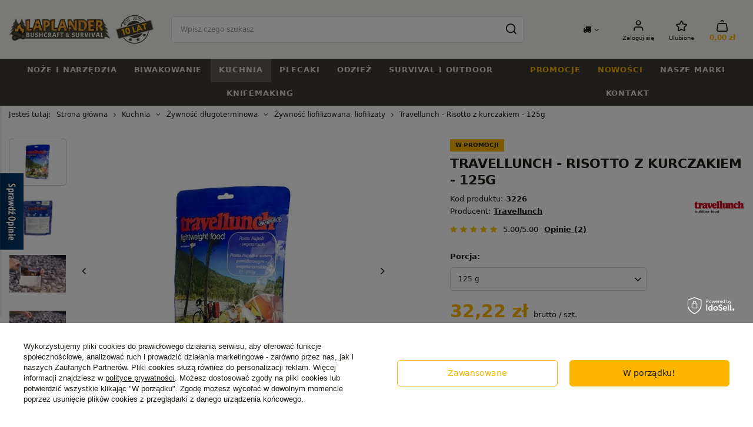

--- FILE ---
content_type: text/html; charset=utf-8
request_url: https://laplander.pl/product-pol-3226-Travellunch-Risotto-z-kurczakiem-125g.html
body_size: 47249
content:
<!DOCTYPE html>
<html lang="pl" class="--freeShipping --vat --gross " ><head><meta name='viewport' content='user-scalable=no, initial-scale = 1.0, maximum-scale = 1.0, width=device-width, viewport-fit=cover'/> <link rel="preload" crossorigin="anonymous" as="font" href="/gfx/standards/fontello.woff?v=2"><meta http-equiv="Content-Type" content="text/html; charset=utf-8"><meta http-equiv="X-UA-Compatible" content="IE=edge"><title>Travellunch - Risotto z kurczakiem - 125g - Laplander.pl</title><meta name="keywords" content=""><meta name="description" content="Travellunch to pełnowartościowe, pełnokaloryczne posiłki dla turystów, survivalowców i wszystkich, którzy wymagają spożycia dużej dawki energii przy jednoczesnym zachowaniu oszczędności miejsca i zminimalizowaniu wagi ekwipunku."><link rel="icon" href="/gfx/pol/favicon.ico"><meta name="theme-color" content="#FCB600"><meta name="msapplication-navbutton-color" content="#FCB600"><meta name="apple-mobile-web-app-status-bar-style" content="#FCB600"><link rel="preload stylesheet" as="style" href="/gfx/pol/style.css.gzip?r=1741785079"><script>var app_shop={urls:{prefix:'data="/gfx/'.replace('data="', '')+'pol/',graphql:'/graphql/v1/'},vars:{priceType:'gross',priceTypeVat:true,productDeliveryTimeAndAvailabilityWithBasket:false,geoipCountryCode:'US',currency:{id:'PLN',symbol:'zł',country:'pl',format:'###,##0.00',beforeValue:false,space:true,decimalSeparator:',',groupingSeparator:' '},language:{id:'pol',symbol:'pl',name:'Polski'},},txt:{priceTypeText:' brutto',},fn:{},fnrun:{},files:[],graphql:{}};const getCookieByName=(name)=>{const value=`; ${document.cookie}`;const parts = value.split(`; ${name}=`);if(parts.length === 2) return parts.pop().split(';').shift();return false;};if(getCookieByName('freeeshipping_clicked')){document.documentElement.classList.remove('--freeShipping');}if(getCookieByName('rabateCode_clicked')){document.documentElement.classList.remove('--rabateCode');}function hideClosedBars(){const closedBarsArray=JSON.parse(localStorage.getItem('closedBars'))||[];if(closedBarsArray.length){const styleElement=document.createElement('style');styleElement.textContent=`${closedBarsArray.map((el)=>`#${el}`).join(',')}{display:none !important;}`;document.head.appendChild(styleElement);}}hideClosedBars();</script><meta name="robots" content="index,follow"><meta name="rating" content="general"><meta name="Author" content="Laplander.pl na bazie IdoSell (www.idosell.com/shop).">
<!-- Begin partytown html or js -->

<script>partytownConfig = ["gtm_web_worker_active"] </script><script>partytown = {
          lib: "/partytown/",
          resolveUrl: function (url, location, type) {
            if (url.pathname.includes("debug/bootstrap")) {
                  const proxyUrl = new URL(`${location?.origin}/proxy/${url.href}`);
                  return proxyUrl;
              }
            if (url.href.search("proxy") === -1 && type === "script" && url.href.includes("facebook")) {
                const proxyUrl = new URL(`${location?.origin}/proxy/${url.href}`);
                return proxyUrl;
            }
            return url;
          },
          forward: [["dataLayer.push", { preserveBehavior: true }] , ""],
        }; window?.partytownCallback?.();</script><script>const t={preserveBehavior:!1},e=e=>{if("string"==typeof e)return[e,t];const[n,r=t]=e;return[n,{...t,...r}]},n=Object.freeze((t=>{const e=new Set;let n=[];do{Object.getOwnPropertyNames(n).forEach((t=>{"function"==typeof n[t]&&e.add(t)}))}while((n=Object.getPrototypeOf(n))!==Object.prototype);return Array.from(e)})());!function(t,r,o,i,a,s,c,d,l,p,u=t,f){function h(){f||(f=1,"/"==(c=(s.lib||"/~partytown/")+(s.debug?"debug/":""))[0]&&(l=r.querySelectorAll('script[type="text/partytown"]'),i!=t?i.dispatchEvent(new CustomEvent("pt1",{detail:t})):(d=setTimeout(v,1e4),r.addEventListener("pt0",w),a?y(1):o.serviceWorker?o.serviceWorker.register(c+(s.swPath||"partytown-sw.js"),{scope:c}).then((function(t){t.active?y():t.installing&&t.installing.addEventListener("statechange",(function(t){"activated"==t.target.state&&y()}))}),console.error):v())))}function y(e){p=r.createElement(e?"script":"iframe"),t._pttab=Date.now(),e||(p.style.display="block",p.style.width="0",p.style.height="0",p.style.border="0",p.style.visibility="hidden",p.setAttribute("aria-hidden",!0)),p.src=c+"partytown-"+(e?"atomics.js?v=0.10.1":"sandbox-sw.html?"+t._pttab),r.querySelector(s.sandboxParent||"body").appendChild(p)}function v(n,o){for(w(),i==t&&(s.forward||[]).map((function(n){const[r]=e(n);delete t[r.split(".")[0]]})),n=0;n<l.length;n++)(o=r.createElement("script")).innerHTML=l[n].innerHTML,o.nonce=s.nonce,r.head.appendChild(o);p&&p.parentNode.removeChild(p)}function w(){clearTimeout(d)}s=t.partytown||{},i==t&&(s.forward||[]).map((function(r){const[o,{preserveBehavior:i}]=e(r);u=t,o.split(".").map((function(e,r,o){var a;u=u[o[r]]=r+1<o.length?u[o[r]]||(a=o[r+1],n.includes(a)?[]:{}):(()=>{let e=null;if(i){const{methodOrProperty:n,thisObject:r}=((t,e)=>{let n=t;for(let t=0;t<e.length-1;t+=1)n=n[e[t]];return{thisObject:n,methodOrProperty:e.length>0?n[e[e.length-1]]:void 0}})(t,o);"function"==typeof n&&(e=(...t)=>n.apply(r,...t))}return function(){let n;return e&&(n=e(arguments)),(t._ptf=t._ptf||[]).push(o,arguments),n}})()}))})),"complete"==r.readyState?h():(t.addEventListener("DOMContentLoaded",h),t.addEventListener("load",h))}(window,document,navigator,top,window.crossOriginIsolated);</script>

<!-- End partytown html or js -->

<!-- Begin LoginOptions html -->

<style>
#client_new_social .service_item[data-name="service_Apple"]:before, 
#cookie_login_social_more .service_item[data-name="service_Apple"]:before,
.oscop_contact .oscop_login__service[data-service="Apple"]:before {
    display: block;
    height: 2.6rem;
    content: url('/gfx/standards/apple.svg?r=1743165583');
}
.oscop_contact .oscop_login__service[data-service="Apple"]:before {
    height: auto;
    transform: scale(0.8);
}
#client_new_social .service_item[data-name="service_Apple"]:has(img.service_icon):before,
#cookie_login_social_more .service_item[data-name="service_Apple"]:has(img.service_icon):before,
.oscop_contact .oscop_login__service[data-service="Apple"]:has(img.service_icon):before {
    display: none;
}
</style>

<!-- End LoginOptions html -->

<!-- Open Graph -->
<meta property="og:type" content="website"><meta property="og:url" content="https://laplander.pl/product-pol-3226-Travellunch-Risotto-z-kurczakiem-125g.html
"><meta property="og:title" content="Travellunch - Risotto z kurczakiem - 125g"><meta property="og:site_name" content="Laplander.pl"><meta property="og:locale" content="pl_PL"><meta property="og:image" content="https://laplander.pl/hpeciai/6ee87e9de10f9117d708a2b1e4ab4ae0/pol_pl_Travellunch-Risotto-z-kurczakiem-125g-3226_1.webp"><meta property="og:image:width" content="450"><meta property="og:image:height" content="337"><link rel="manifest" href="https://laplander.pl/data/include/pwa/2/manifest.json?t=3"><meta name="apple-mobile-web-app-capable" content="yes"><meta name="apple-mobile-web-app-status-bar-style" content="black"><meta name="apple-mobile-web-app-title" content="laplander.pl"><link rel="apple-touch-icon" href="/data/include/pwa/2/icon-128.png"><link rel="apple-touch-startup-image" href="/data/include/pwa/2/logo-512.png" /><meta name="msapplication-TileImage" content="/data/include/pwa/2/icon-144.png"><meta name="msapplication-TileColor" content="#2F3BA2"><meta name="msapplication-starturl" content="/"><script type="application/javascript">var _adblock = true;</script><script async src="/data/include/advertising.js"></script><script type="application/javascript">var statusPWA = {
                online: {
                    txt: "Połączono z internetem",
                    bg: "#5fa341"
                },
                offline: {
                    txt: "Brak połączenia z internetem",
                    bg: "#eb5467"
                }
            }</script><script async type="application/javascript" src="/ajax/js/pwa_online_bar.js?v=1&r=6"></script><script >
window.dataLayer = window.dataLayer || [];
window.gtag = function gtag() {
dataLayer.push(arguments);
}
gtag('consent', 'default', {
'ad_storage': 'denied',
'analytics_storage': 'denied',
'ad_personalization': 'denied',
'ad_user_data': 'denied',
'wait_for_update': 500
});

gtag('set', 'ads_data_redaction', true);
</script><script id="iaiscript_1" data-requirements="W10=" data-ga4_sel="ga4script">
window.iaiscript_1 = `<${'script'}  class='google_consent_mode_update'>
gtag('consent', 'update', {
'ad_storage': 'granted',
'analytics_storage': 'granted',
'ad_personalization': 'granted',
'ad_user_data': 'granted'
});
</${'script'}>`;
</script>
<!-- End Open Graph -->

<link rel="canonical" href="https://laplander.pl/product-pol-3226-Travellunch-Risotto-z-kurczakiem-125g.html" />

                <!-- Global site tag (gtag.js) -->
                <script  async src="https://www.googletagmanager.com/gtag/js?id=AW-11128254108"></script>
                <script >
                    window.dataLayer = window.dataLayer || [];
                    window.gtag = function gtag(){dataLayer.push(arguments);}
                    gtag('js', new Date());
                    
                    gtag('config', 'AW-11128254108', {"allow_enhanced_conversions":true});
gtag('config', 'G-DKDJLKJVG6');

                </script>
                <link rel="stylesheet" type="text/css" href="/data/designs/64ecb0d1216814.63469940_105/gfx/pol/custom.css.gzip?r=1753797439">
<!-- Begin additional html or js -->


<!--26|2|16| modified: 2025-12-09 16:02:58-->
<style>
#projector_form .projector_details__oneclick.projector_oneclick {display: none !important}
</style>
<!--28|2|18| modified: 2025-07-08 20:20:31-->
<style>
@media (min-width: 979px){
    #logo:after {

        height: 50px;
        width: 110px;
        background-image: url("https://laplander.pl/data/include/cms/cms_graphics/10lat2.png?v=1751998593934");

        content: '';
        display: block;
        background-size: contain;
        background-repeat: no-repeat;
        background-position: center center;
    }
}

@media(min-width: 1200px) {
    header {
        grid-template-columns: 1fr minmax(auto,60rem) auto auto;
    }
}    
</style>

<!-- End additional html or js -->
                <script>
                if (window.ApplePaySession && window.ApplePaySession.canMakePayments()) {
                    var applePayAvailabilityExpires = new Date();
                    applePayAvailabilityExpires.setTime(applePayAvailabilityExpires.getTime() + 2592000000); //30 days
                    document.cookie = 'applePayAvailability=yes; expires=' + applePayAvailabilityExpires.toUTCString() + '; path=/;secure;'
                    var scriptAppleJs = document.createElement('script');
                    scriptAppleJs.src = "/ajax/js/apple.js?v=3";
                    if (document.readyState === "interactive" || document.readyState === "complete") {
                          document.body.append(scriptAppleJs);
                    } else {
                        document.addEventListener("DOMContentLoaded", () => {
                            document.body.append(scriptAppleJs);
                        });  
                    }
                } else {
                    document.cookie = 'applePayAvailability=no; path=/;secure;'
                }
                </script>
                <script>let paypalDate = new Date();
                    paypalDate.setTime(paypalDate.getTime() + 86400000);
                    document.cookie = 'payPalAvailability_PLN=-1; expires=' + paypalDate.getTime() + '; path=/; secure';
                </script><link rel="preload" as="image" href="/hpeciai/4a74576e3b79bd5c77b7f2e8ab589a1f/pol_pm_Travellunch-Risotto-z-kurczakiem-125g-3226_1.webp"><style>
							#photos_slider[data-skeleton] .photos__link:before {
								padding-top: calc(337/450* 100%);
							}
							@media (min-width: 979px) {.photos__slider[data-skeleton] .photos__figure:not(.--nav):first-child .photos__link {
								max-height: 337px;
							}}
						</style></head><body><div id="container" class="projector_page container max-width-1400"><header class=" commercial_banner"><script class="ajaxLoad">app_shop.vars.vat_registered="true";app_shop.vars.currency_format="###,##0.00";app_shop.vars.currency_before_value=false;app_shop.vars.currency_space=true;app_shop.vars.symbol="zł";app_shop.vars.id="PLN";app_shop.vars.baseurl="http://laplander.pl/";app_shop.vars.sslurl="https://laplander.pl/";app_shop.vars.curr_url="%2Fproduct-pol-3226-Travellunch-Risotto-z-kurczakiem-125g.html";var currency_decimal_separator=',';var currency_grouping_separator=' ';app_shop.vars.blacklist_extension=["exe","com","swf","js","php"];app_shop.vars.blacklist_mime=["application/javascript","application/octet-stream","message/http","text/javascript","application/x-deb","application/x-javascript","application/x-shockwave-flash","application/x-msdownload"];app_shop.urls.contact="/contact-pol.html";</script><div id="viewType" style="display:none"></div><div id="logo" class="d-flex align-items-center" data-bg="/data/gfx/mask/pol/top_2_big.png"><a href="https://laplander.pl/" target="_self"><img src="/data/gfx/mask/pol/logo_2_big.webp" alt="Sklep bushcraftowy i survivalowy Laplander.pl" width="229" height="53"></a><a class="logo_fixed_top" href="https://laplander.pl/" target="_self"><img src="/gfx/custom/fixed_top_logo.webp?r=1741785010" height="48px" width="42px"></a></div><form action="https://laplander.pl/search.php" method="get" id="menu_search" class="menu_search"><a href="#showSearchForm" class="menu_search__mobile"></a><div class="menu_search__block"><div class="menu_search__item --input"><input class="menu_search__input" type="text" name="text" autocomplete="off" placeholder="Wpisz czego szukasz"><button class="menu_search__submit" type="submit"></button></div><div class="menu_search__item --results search_result"></div></div></form><div id="menu_settings" class="align-items-center justify-content-center justify-content-lg-end"><div class="open_trigger"><span class="d-none d-md-inline-block flag_txt"><i class="icon-truck"></i></span><div class="menu_settings_wrapper d-md-none"><div class="menu_settings_inline"><div class="menu_settings_header">
								Język i waluta: 
							</div><div class="menu_settings_content"><span class="menu_settings_flag flag flag_pol"></span><strong class="menu_settings_value"><span class="menu_settings_language">pl</span><span> | </span><span class="menu_settings_currency">zł</span></strong></div></div><div class="menu_settings_inline"><div class="menu_settings_header">
								Dostawa do: 
							</div><div class="menu_settings_content"><strong class="menu_settings_value">Polska</strong></div></div></div><i class="icon-angle-down d-none d-md-inline-block"></i></div><form action="https://laplander.pl/settings.php" method="post"><ul><li><div class="form-group"><label for="menu_settings_country">Dostawa do</label><div class="select-after"><select class="form-control" name="country" id="menu_settings_country"><option value="1143020016">Austria</option><option value="1143020022">Belgia</option><option value="1143020033">Bułgaria</option><option value="1143020038">Chorwacja</option><option value="1143020041">Czechy</option><option value="1143020042">Dania</option><option value="1143020051">Estonia</option><option value="1143020056">Finlandia</option><option value="1143020057">Francja</option><option value="1143020062">Grecja</option><option value="1143020075">Hiszpania</option><option value="1143020076">Holandia</option><option value="1143020083">Irlandia</option><option value="1143020116">Litwa</option><option value="1143020118">Łotwa</option><option value="1143020117">Luksembourg</option><option value="1143020143">Niemcy</option><option selected value="1143020003">Polska</option><option value="1143020163">Portugalia</option><option value="1143020169">Rumunia</option><option value="1143020182">Słowacja</option><option value="1143020183">Słowenia</option><option value="1143020193">Szwecja</option><option value="1143020217">Węgry</option><option value="1143020220">Włochy</option></select></div></div></li><li class="buttons"><button class="btn --solid --large" type="submit">
								Zastosuj zmiany
							</button></li></ul></form><div id="menu_additional"><a class="account_link" href="https://laplander.pl/login.php">Zaloguj się</a><div class="shopping_list_top" data-empty="true"><a href="https://laplander.pl/pl/shoppinglist/" class="wishlist_link slt_link --empty">Ulubione</a><div class="slt_lists"><ul class="slt_lists__nav"><li class="slt_lists__nav_item" data-list_skeleton="true" data-list_id="true" data-shared="true"><a class="slt_lists__nav_link" data-list_href="true"><span class="slt_lists__nav_name" data-list_name="true"></span><span class="slt_lists__count" data-list_count="true">0</span></a></li><li class="slt_lists__nav_item --empty"><a class="slt_lists__nav_link --empty" href="https://laplander.pl/pl/shoppinglist/"><span class="slt_lists__nav_name" data-list_name="true">Lista zakupowa</span><span class="slt_lists__count" data-list_count="true">0</span></a></li></ul></div></div></div></div><div class="shopping_list_top_mobile" data-empty="true"><a href="https://laplander.pl/pl/shoppinglist/" class="sltm_link --empty"></a></div><div class="sl_choose sl_dialog"><div class="sl_choose__wrapper sl_dialog__wrapper"><div class="sl_choose__item --top sl_dialog_close mb-2"><strong class="sl_choose__label">Zapisz na liście zakupowej</strong></div><div class="sl_choose__item --lists" data-empty="true"><div class="sl_choose__list f-group --radio m-0 d-md-flex align-items-md-center justify-content-md-between" data-list_skeleton="true" data-list_id="true" data-shared="true"><input type="radio" name="add" class="sl_choose__input f-control" id="slChooseRadioSelect" data-list_position="true"><label for="slChooseRadioSelect" class="sl_choose__group_label f-label py-4" data-list_position="true"><span class="sl_choose__sub d-flex align-items-center"><span class="sl_choose__name" data-list_name="true"></span><span class="sl_choose__count" data-list_count="true">0</span></span></label><button type="button" class="sl_choose__button --desktop btn --solid">Zapisz</button></div></div><div class="sl_choose__item --create sl_create mt-4"><a href="#new" class="sl_create__link  align-items-center">Stwórz nową listę zakupową</a><form class="sl_create__form align-items-center"><div class="sl_create__group f-group --small mb-0"><input type="text" class="sl_create__input f-control" required="required"><label class="sl_create__label f-label">Nazwa nowej listy</label></div><button type="submit" class="sl_create__button btn --solid ml-2 ml-md-3">Utwórz listę</button></form></div><div class="sl_choose__item --mobile mt-4 d-flex justify-content-center d-md-none"><button class="sl_choose__button --mobile btn --solid --large">Zapisz</button></div></div></div><div id="menu_basket" class="topBasket --skeleton" data-shipping="true"><a class="topBasket__sub" href="/basketedit.php"><span class="badge badge-info"></span><strong class="topBasket__price">0,00 zł</strong></a><div class="topBasket__details --products" style="display: none;"><div class="topBasket__block --labels"><label class="topBasket__item --name">Produkt</label><label class="topBasket__item --sum">Ilość</label><label class="topBasket__item --prices">Cena</label></div><div class="topBasket__block --products"></div></div><div class="topBasket__details --shipping" style="display: none;"><span class="topBasket__name d-block mb-2">Koszt dostawy od <span id="shipppingCost"></span></span><div class="topBasket__freeshipping mb-1"><span class="topBasket__shipping_value d-block">
  			      Do darmowej dostawy brakuje: 189,00 zł</span><span class="topBasket__progress_bar" style="--free-percent:0"><span class="topBasket__progress_rate"></span></span></div><a class="topBasket__sub_link btn --solid mt-4" href="/basketedit.php">
            Przejdź do koszyka
  				</a></div><script>
						app_shop.vars.cache_html = true;
					</script></div><nav id="menu_categories" class="wide"><button type="button" class="navbar-toggler"><i class="icon-reorder"></i></button><div class="navbar-collapse d-md-flex justify-content-md-between background_full" id="menu_navbar"><ul class="navbar-nav mx-md-n3 --nav1"><li class="nav-item"><a  href="/pol_m_Noze-i-narzedzia-261.html" target="_self" title="Noże i narzędzia" class="nav-link" >Noże i narzędzia</a><ul class="navbar-subnav" data-product="2"><li class="nav-item --items"><ul><li class="nav-item"><a  href="/noze-z-glownia-stala" target="_self" title="Noże z głownią stałą" class="nav-link" >Noże z głownią stałą</a><ul class="navbar-subsubnav"><li class="nav-item"><a  href="/noze-survivalowe-bushcraftowe" target="_self" title="Noże survivalowe, bushcraftowe" class="nav-link" >Noże survivalowe, bushcraftowe</a></li><li class="nav-item"><a  href="/noze-taktyczne-wojskowe" target="_self" title="Noże taktyczne i wojskowe" class="nav-link" >Noże taktyczne i wojskowe</a></li></ul></li><li class="nav-item empty"><a  href="/pol_m_Noze-i-narzedzia_Noze-skladane-279.html" target="_self" title="Noże składane" class="nav-link" >Noże składane</a></li><li class="nav-item empty"><a  href="/pol_m_Noze-i-narzedzia_Scyzoryki-531.html" target="_self" title="Scyzoryki" class="nav-link" >Scyzoryki</a></li><li class="nav-item empty"><a  href="/pol_m_Noze-i-narzedzia_Noze-finskie-Puukko-277.html" target="_self" title="Noże fińskie - Puukko" class="nav-link" >Noże fińskie - Puukko</a></li><li class="nav-item empty"><a  href="/pol_m_Noze-i-narzedzia_Recznie-robione-noze-349.html" target="_self" title="Ręcznie robione noże" class="nav-link" >Ręcznie robione noże</a></li><li class="nav-item empty"><a  href="/pol_m_Noze-i-narzedzia_Maczety-390.html" target="_self" title="Maczety" class="nav-link" >Maczety</a></li><li class="nav-item empty"><a  href="/pol_m_Noze-i-narzedzia_Siekiery-282.html" target="_self" title="Siekiery" class="nav-link" >Siekiery</a></li><li class="nav-item empty"><a  href="/pol_m_Noze-i-narzedzia_Pily-281.html" target="_self" title="Piły" class="nav-link" >Piły</a></li><li class="nav-item empty"><a  href="/pol_m_Noze-i-narzedzia_Saperki-358.html" target="_self" title="Saperki" class="nav-link" >Saperki</a></li><li class="nav-item empty"><a  href="/multitool" target="_self" title="Multitoole" class="nav-link" >Multitoole</a></li><li class="nav-item empty"><a  href="/pol_m_Noze-i-narzedzia_Mikrotoole-i-breloki-596.html" target="_self" title="Mikrotoole i breloki" class="nav-link" >Mikrotoole i breloki</a></li><li class="nav-item empty"><a  href="/pol_m_Noze-i-narzedzia_Ostrzalki-do-nozy-278.html" target="_self" title="Ostrzałki do noży" class="nav-link" >Ostrzałki do noży</a></li><li class="nav-item empty"><a  href="/pol_m_Noze-i-narzedzia_Akcesoria-450.html" target="_self" title="Akcesoria" class="nav-link" >Akcesoria</a></li><li class="nav-item"><a  href="/pol_m_Noze-i-narzedzia_Noze-do-rzezbienia-283.html" target="_self" title="Noże do rzeźbienia" class="nav-link" >Noże do rzeźbienia</a><ul class="navbar-subsubnav"><li class="nav-item"><a  href="/pol_m_Noze-i-narzedzia_Noze-do-rzezbienia_Noze-proste-510.html" target="_self" title="Noże proste" class="nav-link" >Noże proste</a></li><li class="nav-item"><a  href="/pol_m_Noze-i-narzedzia_Noze-do-rzezbienia_Noze-lyzkowe-509.html" target="_self" title="Noże łyżkowe" class="nav-link" >Noże łyżkowe</a></li><li class="nav-item"><a  href="/pol_m_Noze-i-narzedzia_Noze-do-rzezbienia_Zestawy-rzezbiarskie-513.html" target="_self" title="Zestawy rzeźbiarskie" class="nav-link" >Zestawy rzeźbiarskie</a></li><li class="nav-item"><a  href="/pol_m_Noze-i-narzedzia_Noze-do-rzezbienia_Dluta-rzezbiarskie-511.html" target="_self" title="Dłuta rzeźbiarskie" class="nav-link" >Dłuta rzeźbiarskie</a></li><li class="nav-item"><a  href="/pol_m_Noze-i-narzedzia_Noze-do-rzezbienia_Akcesoria-rzezbiarskie-512.html" target="_self" title="Akcesoria rzeźbiarskie" class="nav-link" >Akcesoria rzeźbiarskie</a></li></ul></li><li class="nav-item empty"><a  href="/noze-mysliwskie" target="_self" title="Noże myśliwskie" class="nav-link" >Noże myśliwskie</a></li></ul></li><li class="nav-item --product d-none d-md-flex"><ul class="menu1_product hidden-phone"><li><div class="product pt-3 pb-md-3 mb-1 skeleton" data-id="4594"><a class="product__icon"><img class="b-lazy" src="/gfx/standards/loader.gif?r=1741785010"></a><h3><a class="product__name"></a></h3><div class="product__comments"></div><span class="product__prices"></span></div></li><li><div class="product pt-3 pb-md-3 mb-1 skeleton" data-id="33682"><a class="product__icon"><img class="b-lazy" src="/gfx/standards/loader.gif?r=1741785010"></a><h3><a class="product__name"></a></h3><div class="product__comments"></div><span class="product__prices"></span></div></li></ul></li></ul></li><li class="nav-item"><a  href="/pol_m_Biwakowanie-263.html" target="_self" title="Biwakowanie" class="nav-link" >Biwakowanie</a><ul class="navbar-subnav" data-product="2"><li class="nav-item --items"><ul><li class="nav-item empty"><a  href="/pol_m_Biwakowanie_Hamaki-295.html" target="_self" title="Hamaki" class="nav-link" >Hamaki</a></li><li class="nav-item empty"><a  href="/pol_m_Biwakowanie_Tarpy-Plachty-biwakowe-297.html" target="_self" title="Tarpy - Płachty biwakowe" class="nav-link" >Tarpy - Płachty biwakowe</a></li><li class="nav-item empty"><a  href="/pol_m_Biwakowanie_Spiwory-298.html" target="_self" title="Śpiwory" class="nav-link" >Śpiwory</a></li><li class="nav-item empty"><a  href="/pol_m_Biwakowanie_Maty-i-materace-351.html" target="_self" title="Maty i materace" class="nav-link" >Maty i materace</a></li><li class="nav-item empty"><a  href="/pol_m_Biwakowanie_Moskitiery-301.html" target="_self" title="Moskitiery" class="nav-link" >Moskitiery</a></li><li class="nav-item empty"><a  href="/pol_m_Biwakowanie_Ocieplacze-do-hamakow-359.html" target="_self" title="Ocieplacze do hamaków" class="nav-link" >Ocieplacze do hamaków</a></li><li class="nav-item"><a  href="/pol_m_Biwakowanie_Namioty-299.html" target="_self" title="Namioty" class="nav-link" >Namioty</a><ul class="navbar-subsubnav"><li class="nav-item"><a  href="/pol_m_Biwakowanie_Namioty_Namioty-turystyczne-i-trekkingowe-1099.html" target="_self" title="Namioty turystyczne i trekkingowe" class="nav-link" >Namioty turystyczne i trekkingowe</a></li><li class="nav-item"><a  href="/pol_m_Biwakowanie_Namioty_Namioty-plocienne-Traperskie-1100.html" target="_self" title="Namioty płócienne Traperskie " class="nav-link" >Namioty płócienne Traperskie </a></li><li class="nav-item"><a  href="/pol_m_Biwakowanie_Namioty_Akcesoria-do-namiotow-1095.html" target="_self" title="Akcesoria do namiotów" class="nav-link" >Akcesoria do namiotów</a></li></ul></li><li class="nav-item"><a  href="/pol_m_Biwakowanie_Latarki-i-Lampy-300.html" target="_self" title="Latarki i Lampy" class="nav-link" >Latarki i Lampy</a><ul class="navbar-subsubnav"><li class="nav-item"><a  href="/pol_m_Biwakowanie_Latarki-i-Lampy_Latarki-Czolowe-327.html" target="_self" title="Latarki Czołowe" class="nav-link" >Latarki Czołowe</a></li><li class="nav-item"><a  href="/pol_m_Biwakowanie_Latarki-i-Lampy_Latarki-Turystyczne-328.html" target="_self" title="Latarki Turystyczne" class="nav-link" >Latarki Turystyczne</a></li><li class="nav-item"><a  href="/pol_m_Biwakowanie_Latarki-i-Lampy_Lampy-naftowe-345.html" target="_self" title="Lampy naftowe" class="nav-link" >Lampy naftowe</a></li><li class="nav-item"><a  href="/pol_m_Biwakowanie_Latarki-i-Lampy_Akcesoria-do-latarek-449.html" target="_self" title="Akcesoria do latarek" class="nav-link" >Akcesoria do latarek</a></li><li class="nav-item"><a  href="/pol_m_Biwakowanie_Latarki-i-Lampy_Ladowarki-do-akumulatorow-483.html" target="_self" title="Ładowarki do akumulatorów" class="nav-link" >Ładowarki do akumulatorów</a></li><li class="nav-item"><a  href="/pol_m_Biwakowanie_Latarki-i-Lampy_Akumulatory-do-latarek-484.html" target="_self" title="Akumulatory do latarek" class="nav-link" >Akumulatory do latarek</a></li><li class="nav-item"><a  href="/pol_m_Biwakowanie_Latarki-i-Lampy_Latarki-rowerowe-485.html" target="_self" title="Latarki rowerowe" class="nav-link" >Latarki rowerowe</a></li><li class="nav-item"><a  href="/pol_m_Biwakowanie_Latarki-i-Lampy_Latarki-kempingowe-530.html" target="_self" title="Latarki kempingowe" class="nav-link" >Latarki kempingowe</a></li></ul></li><li class="nav-item empty"><a  href="/pol_m_Biwakowanie_Akcesoria-biwakowe-296.html" target="_self" title="Akcesoria biwakowe" class="nav-link" >Akcesoria biwakowe</a></li><li class="nav-item"><a  href="/pol_m_Biwakowanie_Piecyki-turystyczne-386.html" target="_self" title="Piecyki turystyczne" class="nav-link" >Piecyki turystyczne</a><ul class="navbar-subsubnav"><li class="nav-item"><a  href="/pol_m_Biwakowanie_Piecyki-turystyczne_Piecyki-namiotowe-387.html" target="_self" title="Piecyki namiotowe " class="nav-link" >Piecyki namiotowe </a></li><li class="nav-item"><a  href="/pol_m_Biwakowanie_Piecyki-turystyczne_Akcesoria-do-piecykow-388.html" target="_self" title="Akcesoria do piecyków" class="nav-link" >Akcesoria do piecyków</a></li></ul></li><li class="nav-item empty"><a  href="/pol_m_Biwakowanie_Impregnacja-i-naprawa-389.html" target="_self" title="Impregnacja i naprawa" class="nav-link" >Impregnacja i naprawa</a></li></ul></li><li class="nav-item --product d-none d-md-flex"><ul class="menu1_product hidden-phone"><li><div class="product pt-3 pb-md-3 mb-1 skeleton" data-id="29094"><a class="product__icon"><img class="b-lazy" src="/gfx/standards/loader.gif?r=1741785010"></a><h3><a class="product__name"></a></h3><div class="product__comments"></div><span class="product__prices"></span></div></li><li><div class="product pt-3 pb-md-3 mb-1 skeleton" data-id="3175"><a class="product__icon"><img class="b-lazy" src="/gfx/standards/loader.gif?r=1741785010"></a><h3><a class="product__name"></a></h3><div class="product__comments"></div><span class="product__prices"></span></div></li></ul></li></ul></li><li class="nav-item active"><a  href="/pol_m_Kuchnia-262.html" target="_self" title="Kuchnia" class="nav-link active" >Kuchnia</a><ul class="navbar-subnav" data-product="2"><li class="nav-item --items"><ul><li class="nav-item empty"><a  href="/pol_m_Kuchnia_Butelki-i-Manierki-290.html" target="_self" title="Butelki i Manierki" class="nav-link" >Butelki i Manierki</a></li><li class="nav-item empty"><a  href="/pol_m_Kuchnia_Kuchenki-i-paliwa-287.html" target="_self" title="Kuchenki i paliwa" class="nav-link" >Kuchenki i paliwa</a></li><li class="nav-item empty"><a  href="/pol_m_Kuchnia_Menazki-i-Naczynia-285.html" target="_self" title="Menażki i Naczynia" class="nav-link" >Menażki i Naczynia</a></li><li class="nav-item empty"><a  href="/pol_m_Kuchnia_Kubki-turystyczne-288.html" target="_self" title="Kubki turystyczne" class="nav-link" >Kubki turystyczne</a></li><li class="nav-item empty"><a  href="/pol_m_Kuchnia_Garnki-i-Kociolki-289.html" target="_self" title="Garnki i Kociołki" class="nav-link" >Garnki i Kociołki</a></li><li class="nav-item empty"><a  href="/pol_m_Kuchnia_Patelnie-turystyczne-293.html" target="_self" title="Patelnie turystyczne" class="nav-link" >Patelnie turystyczne</a></li><li class="nav-item empty"><a  href="/pol_m_Kuchnia_Czajniki-turystyczne-294.html" target="_self" title="Czajniki turystyczne" class="nav-link" >Czajniki turystyczne</a></li><li class="nav-item empty"><a  href="/krzesiwa" target="_self" title="Krzesiwa" class="nav-link" >Krzesiwa</a></li><li class="nav-item empty"><a  href="/pol_m_Kuchnia_Niezbedniki-i-Sztucce-541.html" target="_self" title="Niezbędniki i Sztućce" class="nav-link" >Niezbędniki i Sztućce</a></li><li class="nav-item empty"><a  href="/pol_m_Kuchnia_Naczynia-Tytanowe-346.html" target="_self" title="Naczynia Tytanowe" class="nav-link" >Naczynia Tytanowe</a></li><li class="nav-item empty"><a  href="/pol_m_Kuchnia_Akcesoria-kuchenne-540.html" target="_self" title="Akcesoria kuchenne" class="nav-link" >Akcesoria kuchenne</a></li><li class="nav-item"><a  href="/pol_m_Kuchnia_Termosy-291.html" target="_self" title="Termosy" class="nav-link" >Termosy</a><ul class="navbar-subsubnav"><li class="nav-item"><a  href="/pol_m_Kuchnia_Termosy_Termosy-turystyczne-453.html" target="_self" title="Termosy turystyczne" class="nav-link" >Termosy turystyczne</a></li><li class="nav-item"><a  href="/pol_m_Kuchnia_Termosy_Kubki-termiczne-454.html" target="_self" title="Kubki termiczne" class="nav-link" >Kubki termiczne</a></li><li class="nav-item"><a  href="/pol_m_Kuchnia_Termosy_Butelki-termiczne-455.html" target="_self" title="Butelki termiczne" class="nav-link" >Butelki termiczne</a></li><li class="nav-item"><a  href="/pol_m_Kuchnia_Termosy_Termosy-obiadowe-516.html" target="_self" title="Termosy obiadowe" class="nav-link" >Termosy obiadowe</a></li><li class="nav-item"><a  href="/pol_m_Kuchnia_Termosy_Lodowki-turystyczne-515.html" target="_self" title="Lodówki turystyczne" class="nav-link" >Lodówki turystyczne</a></li></ul></li><li class="nav-item active"><a  href="/pol_m_Kuchnia_Zywnosc-dlugoterminowa-292.html" target="_self" title="Żywność długoterminowa" class="nav-link active" >Żywność długoterminowa</a><ul class="navbar-subsubnav"><li class="nav-item active"><a  href="/liofilizaty-zywnosc-liofilizowana" target="_self" title="Żywność liofilizowana, liofilizaty" class="nav-link active" >Żywność liofilizowana, liofilizaty</a></li><li class="nav-item"><a  href="/konserwy-survivalowe-dania-gotowe" target="_self" title="Konserwy, Gotowe dania" class="nav-link" >Konserwy, Gotowe dania</a></li><li class="nav-item"><a  href="/racje-survivalowe-wojskowe-mre" target="_self" title="Racje survivalowe, Racje wojskowe, MRE" class="nav-link" >Racje survivalowe, Racje wojskowe, MRE</a></li><li class="nav-item"><a  href="/suszona-wolowina-beef-jerky" target="_self" title="Suszona wołowina, Beef Jerky" class="nav-link" >Suszona wołowina, Beef Jerky</a></li><li class="nav-item"><a  href="/suchary-wojskowe-chleb" target="_self" title="Suchary, chleb wojskowy" class="nav-link" >Suchary, chleb wojskowy</a></li><li class="nav-item"><a  href="/pol_m_Kuchnia_Zywnosc-dlugoterminowa_Przekaski-przyprawy-i-inne-1204.html" target="_self" title="Przekąski, przyprawy i inne" class="nav-link" >Przekąski, przyprawy i inne</a></li><li class="nav-item"><a  href="/pol_m_Kuchnia_Zywnosc-dlugoterminowa_Kawa-Herbata-1208.html" target="_self" title="Kawa, Herbata" class="nav-link" >Kawa, Herbata</a></li></ul></li><li class="nav-item empty"><a  href="/pol_m_Kuchnia_Parzenie-kawy-593.html" target="_self" title="Parzenie kawy" class="nav-link" >Parzenie kawy</a></li><li class="nav-item empty"><a  href="/pol_m_Kuchnia_Kuksy-finskie-350.html" target="_self" title="Kuksy fińskie" class="nav-link" >Kuksy fińskie</a></li></ul></li><li class="nav-item --product d-none d-md-flex"><ul class="menu1_product hidden-phone"><li><div class="product pt-3 pb-md-3 mb-1 skeleton" data-id="34370"><a class="product__icon"><img class="b-lazy" src="/gfx/standards/loader.gif?r=1741785010"></a><h3><a class="product__name"></a></h3><div class="product__comments"></div><span class="product__prices"></span></div></li><li><div class="product pt-3 pb-md-3 mb-1 skeleton" data-id="34396"><a class="product__icon"><img class="b-lazy" src="/gfx/standards/loader.gif?r=1741785010"></a><h3><a class="product__name"></a></h3><div class="product__comments"></div><span class="product__prices"></span></div></li></ul></li></ul></li><li class="nav-item"><a  href="/pol_m_Plecaki-266.html" target="_self" title="Plecaki" class="nav-link" >Plecaki</a><ul class="navbar-subnav" data-product="2"><li class="nav-item --items"><ul><li class="nav-item empty"><a  href="/pol_m_Plecaki_Plecaki-turystyczne-315.html" target="_self" title="Plecaki turystyczne" class="nav-link" >Plecaki turystyczne</a></li><li class="nav-item empty"><a  href="/plecak-ucieczkowy-ewakuacyjny-BOB" target="_self" title="Plecak ucieczkowy, ewakuacyjny BOB" class="nav-link" >Plecak ucieczkowy, ewakuacyjny BOB</a></li><li class="nav-item empty"><a  href="/pol_m_Plecaki_Systemy-Hydracyjne-317.html" target="_self" title="Systemy Hydracyjne" class="nav-link" >Systemy Hydracyjne</a></li><li class="nav-item empty"><a  href="/pol_m_Plecaki_Torby-bushcraftowe-i-EDC-316.html" target="_self" title="Torby bushcraftowe i EDC" class="nav-link" >Torby bushcraftowe i EDC</a></li><li class="nav-item empty"><a  href="/pol_m_Plecaki_Kieszenie-i-Organizery-318.html" target="_self" title="Kieszenie i Organizery" class="nav-link" >Kieszenie i Organizery</a></li><li class="nav-item empty"><a  href="/pol_m_Plecaki_Torby-biodrowe-Nerki-347.html" target="_self" title="Torby biodrowe Nerki" class="nav-link" >Torby biodrowe Nerki</a></li><li class="nav-item empty"><a  href="/pol_m_Plecaki_Worki-wodoodporne-i-kompresyjne-319.html" target="_self" title="Worki wodoodporne i kompresyjne" class="nav-link" >Worki wodoodporne i kompresyjne</a></li><li class="nav-item empty"><a  href="/pol_m_Plecaki_Pokrowce-na-plecaki-320.html" target="_self" title="Pokrowce na plecaki" class="nav-link" >Pokrowce na plecaki</a></li></ul></li><li class="nav-item --product d-none d-md-flex"><ul class="menu1_product hidden-phone"><li><div class="product pt-3 pb-md-3 mb-1 skeleton" data-id="34374"><a class="product__icon"><img class="b-lazy" src="/gfx/standards/loader.gif?r=1741785010"></a><h3><a class="product__name"></a></h3><div class="product__comments"></div><span class="product__prices"></span></div></li><li><div class="product pt-3 pb-md-3 mb-1 skeleton" data-id="30373"><a class="product__icon"><img class="b-lazy" src="/gfx/standards/loader.gif?r=1741785010"></a><h3><a class="product__name"></a></h3><div class="product__comments"></div><span class="product__prices"></span></div></li></ul></li></ul></li><li class="nav-item"><a  href="/pol_m_Odziez-330.html" target="_self" title="Odzież" class="nav-link" >Odzież</a><ul class="navbar-subnav" data-product="2"><li class="nav-item --items"><ul><li class="nav-item empty"><a  href="/pol_m_Odziez_Spodnie-482.html" target="_self" title="Spodnie" class="nav-link" >Spodnie</a></li><li class="nav-item empty"><a  href="/pol_m_Odziez_Koszule-i-koszulki-514.html" target="_self" title="Koszule i koszulki" class="nav-link" >Koszule i koszulki</a></li><li class="nav-item empty"><a  href="/pol_m_Odziez_Kurtki-339.html" target="_self" title="Kurtki" class="nav-link" >Kurtki</a></li><li class="nav-item empty"><a  href="/pol_m_Odziez_Bluzy-529.html" target="_self" title="Bluzy" class="nav-link" >Bluzy</a></li><li class="nav-item empty"><a  href="/pol_m_Odziez_Bielizna-termoaktywna-1089.html" target="_self" title="Bielizna termoaktywna" class="nav-link" >Bielizna termoaktywna</a></li><li class="nav-item empty"><a  href="/pol_m_Odziez_Buty-turystyczne-i-taktyczne-601.html" target="_self" title="Buty turystyczne i taktyczne" class="nav-link" >Buty turystyczne i taktyczne</a></li><li class="nav-item empty"><a  href="/pol_m_Odziez_Poncza-343.html" target="_self" title="Poncza" class="nav-link" >Poncza</a></li><li class="nav-item empty"><a  href="/pol_m_Odziez_Rekawice-340.html" target="_self" title="Rękawice" class="nav-link" >Rękawice</a></li><li class="nav-item empty"><a  href="/pol_m_Odziez_Skarpety-trekkingowe-342.html" target="_self" title="Skarpety trekkingowe" class="nav-link" >Skarpety trekkingowe</a></li><li class="nav-item empty"><a  href="/pol_m_Odziez_Czapki-i-Chusty-338.html" target="_self" title="Czapki i Chusty" class="nav-link" >Czapki i Chusty</a></li><li class="nav-item empty"><a  href="/pol_m_Odziez_Ochraniacze-Stuptuty-344.html" target="_self" title="Ochraniacze Stuptuty" class="nav-link" >Ochraniacze Stuptuty</a></li><li class="nav-item empty"><a  href="/pol_m_Odziez_Paski-do-spodni-341.html" target="_self" title="Paski do spodni" class="nav-link" >Paski do spodni</a></li><li class="nav-item empty"><a  href="/pol_m_Odziez_Impregnaty-do-odziezy-i-butow-595.html" target="_self" title="Impregnaty do odzieży i butów" class="nav-link" >Impregnaty do odzieży i butów</a></li></ul></li><li class="nav-item --product d-none d-md-flex"><ul class="menu1_product hidden-phone"><li><div class="product pt-3 pb-md-3 mb-1 skeleton" data-id="29552"><a class="product__icon"><img class="b-lazy" src="/gfx/standards/loader.gif?r=1741785010"></a><h3><a class="product__name"></a></h3><div class="product__comments"></div><span class="product__prices"></span></div></li><li><div class="product pt-3 pb-md-3 mb-1 skeleton" data-id="27167"><a class="product__icon"><img class="b-lazy" src="/gfx/standards/loader.gif?r=1741785010"></a><h3><a class="product__name"></a></h3><div class="product__comments"></div><span class="product__prices"></span></div></li></ul></li></ul></li><li class="nav-item"><a  href="/pol_m_Survival-i-Outdoor-260.html" target="_self" title="Survival i Outdoor" class="nav-link" >Survival i Outdoor</a><ul class="navbar-subnav" data-product="0"><li class="nav-item --items"><ul><li class="nav-item empty"><a  href="/pol_m_Survival-i-Outdoor_Filtracja-i-Uzdatnianie-Wody-274.html" target="_self" title="Filtracja i Uzdatnianie Wody" class="nav-link" >Filtracja i Uzdatnianie Wody</a></li><li class="nav-item empty"><a  href="/pol_m_Survival-i-Outdoor_Apteczki-i-Higiena-273.html" target="_self" title="Apteczki i Higiena" class="nav-link" >Apteczki i Higiena</a></li><li class="nav-item empty"><a  href="/pol_m_Survival-i-Outdoor_Powerbanki-Ladowarki-Solarne-571.html" target="_self" title="Powerbanki, Ładowarki Solarne" class="nav-link" >Powerbanki, Ładowarki Solarne</a></li><li class="nav-item empty"><a  href="/pol_m_Survival-i-Outdoor_Kompasy-268.html" target="_self" title="Kompasy" class="nav-link" >Kompasy</a></li><li class="nav-item empty"><a  href="/pol_m_Survival-i-Outdoor_Srodki-na-komary-i-kleszcze-275.html" target="_self" title="Środki na komary i kleszcze" class="nav-link" >Środki na komary i kleszcze</a></li><li class="nav-item empty"><a  href="/pol_m_Survival-i-Outdoor_Ksiazki-o-survivalu-276.html" target="_self" title="Książki o survivalu" class="nav-link" >Książki o survivalu</a></li><li class="nav-item empty"><a  href="/pol_m_Survival-i-Outdoor_Paracord-i-Liny-269.html" target="_self" title="Paracord i Liny" class="nav-link" >Paracord i Liny</a></li><li class="nav-item empty"><a  href="/pol_m_Survival-i-Outdoor_Karabinki-272.html" target="_self" title="Karabinki" class="nav-link" >Karabinki</a></li><li class="nav-item empty"><a  href="/pol_m_Survival-i-Outdoor_Lornetki-turystyczne-572.html" target="_self" title="Lornetki turystyczne" class="nav-link" >Lornetki turystyczne</a></li><li class="nav-item empty"><a  href="/pol_m_Survival-i-Outdoor_Krotkofalowki-598.html" target="_self" title="Krótkofalówki" class="nav-link" >Krótkofalówki</a></li><li class="nav-item empty"><a  href="/pol_m_Survival-i-Outdoor_Zapalniczki-i-ogrzewacze-479.html" target="_self" title="Zapalniczki i ogrzewacze" class="nav-link" >Zapalniczki i ogrzewacze</a></li><li class="nav-item empty"><a  href="/pol_m_Survival-i-Outdoor_Naszywki-i-emblematy-569.html" target="_self" title="Naszywki i emblematy" class="nav-link" >Naszywki i emblematy</a></li><li class="nav-item empty"><a  href="/pol_m_Survival-i-Outdoor_Notatniki-i-dlugopisy-1183.html" target="_self" title="Notatniki i długopisy" class="nav-link" >Notatniki i długopisy</a></li><li class="nav-item empty"><a  href="/pol_m_Survival-i-Outdoor_Kije-trekkingowe-567.html" target="_self" title="Kije trekkingowe" class="nav-link" >Kije trekkingowe</a></li><li class="nav-item empty"><a  href="/pol_m_Survival-i-Outdoor_Okulary-przeciwsloneczne-577.html" target="_self" title="Okulary przeciwsłoneczne" class="nav-link" >Okulary przeciwsłoneczne</a></li><li class="nav-item empty"><a  href="/pol_m_Survival-i-Outdoor_Fotopulapki-lesne-2136.html" target="_self" title="Fotopułapki leśne" class="nav-link" >Fotopułapki leśne</a></li><li class="nav-item empty"><a  href="/pol_m_Survival-i-Outdoor_Akcesoria-survivalowe-i-turystyczne-271.html" target="_self" title="Akcesoria survivalowe i turystyczne" class="nav-link" >Akcesoria survivalowe i turystyczne</a></li><li class="nav-item"><a  href="/pol_m_Survival-i-Outdoor_Gaz-pieprzowy-599.html" target="_self" title="Gaz pieprzowy" class="nav-link" >Gaz pieprzowy</a><ul class="navbar-subsubnav"><li class="nav-item"><a  href="/gaz-pieprzowy-strumien" target="_self" title="Gaz pieprzowy strumień" class="nav-link" >Gaz pieprzowy strumień</a></li><li class="nav-item"><a  href="/gaz-pieprzowy-chmura-spray-stozek" target="_self" title="Gaz pieprzowy chmura, stożek" class="nav-link" >Gaz pieprzowy chmura, stożek</a></li><li class="nav-item"><a  href="/gaz-pieprzowy-w-zelu" target="_self" title="Gaz pieprzowy żel" class="nav-link" >Gaz pieprzowy żel</a></li><li class="nav-item"><a  href="/gaz-pieprzowy-piana" target="_self" title="Gaz pieprzowy piana" class="nav-link" >Gaz pieprzowy piana</a></li><li class="nav-item"><a  href="/gaz-pieprzowy-zwierzeta-niedzwiedz" target="_self" title="Gaz pieprzowy na zwierzęta, Grizzly" class="nav-link" >Gaz pieprzowy na zwierzęta, Grizzly</a></li><li class="nav-item"><a  href="/gaz-pieprzowy-policyjny" target="_self" title="Gaz pierzowy policyjny" class="nav-link" >Gaz pierzowy policyjny</a></li></ul></li><li class="nav-item"><a  href="/strzelectwo-bron-na-kule-gumowe" target="_self" title="Broń na kule gumowe" class="nav-link" >Broń na kule gumowe</a><ul class="navbar-subsubnav"><li class="nav-item"><a  href="/pistolety-rewolwery-na-kule-gumowe" target="_self" title="Pistolety, rewolwery na kule gumowe" class="nav-link" >Pistolety, rewolwery na kule gumowe</a></li><li class="nav-item"><a  href="/karabiny-strzelby-kule-gumowe" target="_self" title="Strzelby, karabiny na kule gumowe" class="nav-link" >Strzelby, karabiny na kule gumowe</a></li><li class="nav-item"><a  href="/kule-gumowe-stalowe-naboje-CO2" target="_self" title="Kule i kapsuły CO2" class="nav-link" >Kule i kapsuły CO2</a></li><li class="nav-item"><a  href="/pol_m_Survival-i-Outdoor_Bron-na-kule-gumowe_Akcesoria-do-broni-na-kule-gumowe-1141.html" target="_self" title="Akcesoria do broni na kule gumowe" class="nav-link" >Akcesoria do broni na kule gumowe</a></li></ul></li><li class="nav-item"><a  href="/strzelectwo-wiatrowki" target="_self" title="Wiatrówki" class="nav-link" >Wiatrówki</a><ul class="navbar-subsubnav"><li class="nav-item"><a  href="/pol_m_Survival-i-Outdoor_Wiatrowki_Wiatrowki-krotkie-1147.html" target="_self" title="Wiatrówki krótkie" class="nav-link" >Wiatrówki krótkie</a></li><li class="nav-item"><a  href="/pol_m_Survival-i-Outdoor_Wiatrowki_Wiatrowki-dlugie-1148.html" target="_self" title="Wiatrówki długie" class="nav-link" >Wiatrówki długie</a></li><li class="nav-item"><a  href="/pol_m_Survival-i-Outdoor_Wiatrowki_Wiatrowki-CO2-1150.html" target="_self" title="Wiatrówki CO2" class="nav-link" >Wiatrówki CO2</a></li><li class="nav-item"><a  href="/pol_m_Survival-i-Outdoor_Wiatrowki_Wiatrowki-PCP-1151.html" target="_self" title="Wiatrówki PCP" class="nav-link" >Wiatrówki PCP</a></li><li class="nav-item"><a  href="/pol_m_Survival-i-Outdoor_Wiatrowki_Wiatrowki-skladane-sprezynowe-1152.html" target="_self" title="Wiatrówki składane, sprężynowe" class="nav-link" >Wiatrówki składane, sprężynowe</a></li><li class="nav-item"><a  href="/srut-do-wiatrowki-kapsuly-CO2" target="_self" title="Śrut i kapsuły CO2" class="nav-link" >Śrut i kapsuły CO2</a></li><li class="nav-item"><a  href="/magazynki-do-wiatrowki" target="_self" title="Magazynki do wiatrówek" class="nav-link" >Magazynki do wiatrówek</a></li><li class="nav-item"><a  href="/pol_m_Survival-i-Outdoor_Wiatrowki_Akcesoria-do-wiatrowki-1154.html" target="_self" title="Akcesoria do wiatrówki" class="nav-link" >Akcesoria do wiatrówki</a></li></ul></li><li class="nav-item"><a  href="/airsoft-ASG" target="_self" title="Airsoft ASG" class="nav-link" >Airsoft ASG</a><ul class="navbar-subsubnav"><li class="nav-item"><a  href="/pol_m_Survival-i-Outdoor_Airsoft-ASG_Pistolety-ASG-1160.html" target="_self" title="Pistolety ASG" class="nav-link" >Pistolety ASG</a></li><li class="nav-item"><a  href="/pol_m_Survival-i-Outdoor_Airsoft-ASG_Karabiny-ASG-1201.html" target="_self" title="Karabiny ASG" class="nav-link" >Karabiny ASG</a></li><li class="nav-item"><a  href="/pol_m_Survival-i-Outdoor_Airsoft-ASG_Akcesoria-ASG-1161.html" target="_self" title="Akcesoria ASG" class="nav-link" >Akcesoria ASG</a></li></ul></li><li class="nav-item"><a  href="/akcesoria-do-broni-wiatrowki-ASG" target="_self" title="Akcesoria - Strzelectwo Wiatrówki Airsoft" class="nav-link" >Akcesoria - Strzelectwo Wiatrówki Airsoft</a><ul class="navbar-subsubnav"><li class="nav-item"><a  href="/celowniki-kolimatory-do-broni-wiatrowki-ASG" target="_self" title="Celowniki do broni, wiatrówki, ASG" class="nav-link" >Celowniki do broni, wiatrówki, ASG</a></li><li class="nav-item"><a  href="/pol_m_Survival-i-Outdoor_Akcesoria-Strzelectwo-Wiatrowki-Airsoft_Tarcze-Cele-i-Kulochwyty-1186.html" target="_self" title="Tarcze, Cele i Kulochwyty" class="nav-link" >Tarcze, Cele i Kulochwyty</a></li><li class="nav-item"><a  href="/pol_m_Survival-i-Outdoor_Akcesoria-Strzelectwo-Wiatrowki-Airsoft_Konserwacja-broni-wiatrowki-ASG-1156.html" target="_self" title="Konserwacja broni, wiatrówki, ASG" class="nav-link" >Konserwacja broni, wiatrówki, ASG</a></li><li class="nav-item"><a  href="/pol_m_Survival-i-Outdoor_Akcesoria-Strzelectwo-Wiatrowki-Airsoft_Kabury-pokrowce-1199.html" target="_self" title="Kabury, pokrowce" class="nav-link" >Kabury, pokrowce</a></li><li class="nav-item"><a  href="/pol_m_Survival-i-Outdoor_Akcesoria-Strzelectwo-Wiatrowki-Airsoft_Inne-akcesoria-1200.html" target="_self" title="Inne akcesoria" class="nav-link" >Inne akcesoria</a></li></ul></li><li class="nav-item"><a  href="/pol_m_Survival-i-Outdoor_Luki-i-proce-1159.html" target="_self" title="Łuki i proce" class="nav-link" >Łuki i proce</a><ul class="navbar-subsubnav"><li class="nav-item"><a  href="/pol_m_Survival-i-Outdoor_Luki-i-proce_Akcesoria-1164.html" target="_self" title="Akcesoria" class="nav-link" >Akcesoria</a></li></ul></li><li class="nav-item empty"><a  href="/pol_m_Survival-i-Outdoor_Bony-upominkowe-602.html" target="_self" title="Bony upominkowe" class="nav-link" >Bony upominkowe</a></li></ul></li></ul></li><li class="nav-item"><a  href="/pol_m_Knifemaking-218.html" target="_self" title="Knifemaking" class="nav-link" >Knifemaking</a><ul class="navbar-subnav" data-product="2"><li class="nav-item --items"><ul><li class="nav-item"><a  href="/pol_m_Knifemaking_Glownie-Klingi-220.html" target="_self" title="Głownie Klingi" class="nav-link" >Głownie Klingi</a><ul class="navbar-subsubnav"><li class="nav-item"><a  href="/pol_m_Knifemaking_Glownie-Klingi_Glownie-Hidden-Tang-608.html" target="_self" title="Głownie Hidden Tang" class="nav-link" >Głownie Hidden Tang</a></li><li class="nav-item"><a  href="/pol_m_Knifemaking_Glownie-Klingi_Glownie-Full-Tang-609.html" target="_self" title="Głownie Full Tang" class="nav-link" >Głownie Full Tang</a></li><li class="nav-item"><a  href="/pol_m_Knifemaking_Glownie-Klingi_Glownie-ze-stali-weglowej-610.html" target="_self" title="Głownie ze stali węglowej" class="nav-link" >Głownie ze stali węglowej</a></li><li class="nav-item"><a  href="/pol_m_Knifemaking_Glownie-Klingi_Glownie-ze-stali-nierdzewnej-611.html" target="_self" title="Głownie ze stali nierdzewnej" class="nav-link" >Głownie ze stali nierdzewnej</a></li></ul></li><li class="nav-item empty"><a  href="/pol_m_Knifemaking_Gardy-Glowice-361.html" target="_self" title="Gardy Głowice" class="nav-link" >Gardy Głowice</a></li><li class="nav-item"><a  href="/pol_m_Knifemaking_Drewno-na-rekojesc-232.html" target="_self" title="Drewno na rękojeść" class="nav-link" >Drewno na rękojeść</a><ul class="navbar-subsubnav"><li class="nav-item"><a  href="/pol_m_Knifemaking_Drewno-na-rekojesc_Bloczki-drewniane-603.html" target="_self" title="Bloczki drewniane" class="nav-link" >Bloczki drewniane</a></li><li class="nav-item"><a  href="/pol_m_Knifemaking_Drewno-na-rekojesc_Okladki-drewniane-604.html" target="_self" title="Okładki drewniane" class="nav-link" >Okładki drewniane</a></li><li class="nav-item"><a  href="/pol_m_Knifemaking_Drewno-na-rekojesc_Drewno-stabilizowane-605.html" target="_self" title="Drewno stabilizowane" class="nav-link" >Drewno stabilizowane</a></li></ul></li><li class="nav-item empty"><a  href="/pol_m_Knifemaking_Przekladki-na-rekojesc-363.html" target="_self" title="Przekładki na rękojeść" class="nav-link" >Przekładki na rękojeść</a></li><li class="nav-item empty"><a  href="/pol_m_Knifemaking_Poroze-362.html" target="_self" title="Poroże" class="nav-link" >Poroże</a></li><li class="nav-item empty"><a  href="/pol_m_Knifemaking_Kydex-246.html" target="_self" title="Kydex" class="nav-link" >Kydex</a></li><li class="nav-item empty"><a  href="/pol_m_Knifemaking_Pochwy-do-nozy-233.html" target="_self" title="Pochwy do noży" class="nav-link" >Pochwy do noży</a></li><li class="nav-item empty"><a  href="/pol_m_Knifemaking_Kleje-Zywice-Oleje-Woski-613.html" target="_self" title="Kleje, Żywice, Oleje, Woski" class="nav-link" >Kleje, Żywice, Oleje, Woski</a></li><li class="nav-item"><a  href="/pol_m_Knifemaking_Metale-do-nozy-360.html" target="_self" title="Metale do noży" class="nav-link" >Metale do noży</a><ul class="navbar-subsubnav"><li class="nav-item"><a  href="/pol_m_Knifemaking_Metale-do-nozy_Prety-Piny-i-Rurki-606.html" target="_self" title="Pręty, Piny i Rurki" class="nav-link" >Pręty, Piny i Rurki</a></li><li class="nav-item"><a  href="/pol_m_Knifemaking_Metale-do-nozy_Plaskowniki-blaszane-607.html" target="_self" title="Płaskowniki blaszane" class="nav-link" >Płaskowniki blaszane</a></li><li class="nav-item"><a  href="/pol_m_Knifemaking_Metale-do-nozy_Sruby-i-Nity-612.html" target="_self" title="Śruby i Nity" class="nav-link" >Śruby i Nity</a></li></ul></li></ul></li><li class="nav-item --product d-none d-md-flex"><ul class="menu1_product hidden-phone"><li><div class="product pt-3 pb-md-3 mb-1 skeleton" data-id="18727"><a class="product__icon"><img class="b-lazy" src="/gfx/standards/loader.gif?r=1741785010"></a><h3><a class="product__name"></a></h3><div class="product__comments"></div><span class="product__prices"></span></div></li><li><div class="product pt-3 pb-md-3 mb-1 skeleton" data-id="19403"><a class="product__icon"><img class="b-lazy" src="/gfx/standards/loader.gif?r=1741785010"></a><h3><a class="product__name"></a></h3><div class="product__comments"></div><span class="product__prices"></span></div></li></ul></li></ul></li></ul><ul class="navbar-nav mx-md-n3 --nav2"><li class="nav-item nav2-item"><a  href="https://laplander.pl/Promocja-spromo-pol.html" target="_self" title="PROMOCJE" class="nav-link nav2-link" >PROMOCJE</a></li><li class="nav-item nav2-item"><a  href="https://laplander.pl/Nowosc-snewproducts-pol.html?text=&amp;newproducts=y" target="_self" title="Nowości" class="nav-link nav2-link" >Nowości</a></li><li class="nav-item nav2-item"><a  href="/producers.php" target="_self" title="Nasze marki" class="nav-link nav2-link" >Nasze marki</a></li><li class="nav-item"><a href="/contact.php" target="_self" class="nav-link" title="Kontakt">
		        Kontakt
	        </a><ul class="navbar-subnav"><li class="nav-item"><div id="menu_buttons3" class="mb-4 d-flex"><div class="menu_button_wrapper col-12 p-0"><div class="contact_top__item">
  <b class="contact_top__label">Sklep Internetowy</b>
  <ul class="contact_top__content">
    <li class="contact_top__info --phone"><a class="contact_top__link">+48 22 247 28 30</a></li>
    <li class="contact_top__info --mail"><a class="contact_top__link" href="mailto:sklep@laplander.pl">sklep@laplander.pl</a></li>
    <li class="contact_top__info --hours">
      <span>pn. - pt.: 10:00 - 16:00</span>

    </li>
  </ul>
</div>
<div class="contact_top__item">
  <b class="contact_top__label">Sklep stacjonarny</b>
  <ul class="contact_top__content">
    <li class="contact_top__info --adress">
      <span>ul. Leśny Zakątek 2<br/> 05-126 Stanisławów Pierwszy<br/> <a class="contact_top__link" href="/contact.php">lokalizacja</a></span>
    </li>
    <li class="contact_top__info --hours">
      <span>pn. - cz.: 9:30 - 16:00</span>
  <span>pt.: 9:30 - 14:00</span>
      <span>sobota: nieczynne</span>
      <span>niedziela: nieczynne</span>
    </li>
  </ul>
</div></div></div></li></ul></li></ul></div></nav><template id="menu1_hotspot"><a class="product__icon d-flex justify-content-center align-items-center"><img class="b-lazy"><strong class="label_icons"></strong><span data-href="#add_favorite" class="product__favorite"></span></a><h3 class="d-flex px-4 justify-content-center align-items-center col-12"><a class="product__name"></a></h3><div class="product__comments px-4"><div class="product__comments-notes note"></div></div><div class="product__prices px-4 d-flex justify-content-center col-12"></div></template><div id="breadcrumbs" class="breadcrumbs"><div class="back_button"><button id="back_button"></button></div><div class="list_wrapper"><ol><li><span>Jesteś tutaj:</span></li><li class="bc-main"><span><a href="/">Strona główna</a></span></li><li class="category bc-item-1 --more"><a class="category" href="/pol_m_Kuchnia-262.html">Kuchnia</a><ul class="breadcrumbs__sub"><li class="breadcrumbs__item"><a class="breadcrumbs__link --link" href="/pol_m_Kuchnia_Butelki-i-Manierki-290.html">Butelki i Manierki</a></li><li class="breadcrumbs__item"><a class="breadcrumbs__link --link" href="/pol_m_Kuchnia_Kuchenki-i-paliwa-287.html">Kuchenki i paliwa</a></li><li class="breadcrumbs__item"><a class="breadcrumbs__link --link" href="/pol_m_Kuchnia_Menazki-i-Naczynia-285.html">Menażki i Naczynia</a></li><li class="breadcrumbs__item"><a class="breadcrumbs__link --link" href="/pol_m_Kuchnia_Kubki-turystyczne-288.html">Kubki turystyczne</a></li><li class="breadcrumbs__item"><a class="breadcrumbs__link --link" href="/pol_m_Kuchnia_Garnki-i-Kociolki-289.html">Garnki i Kociołki</a></li><li class="breadcrumbs__item"><a class="breadcrumbs__link --link" href="/pol_m_Kuchnia_Patelnie-turystyczne-293.html">Patelnie turystyczne</a></li><li class="breadcrumbs__item"><a class="breadcrumbs__link --link" href="/pol_m_Kuchnia_Czajniki-turystyczne-294.html">Czajniki turystyczne</a></li><li class="breadcrumbs__item"><a class="breadcrumbs__link --link" href="/krzesiwa">Krzesiwa</a></li><li class="breadcrumbs__item"><a class="breadcrumbs__link --link" href="/pol_m_Kuchnia_Niezbedniki-i-Sztucce-541.html">Niezbędniki i Sztućce</a></li><li class="breadcrumbs__item"><a class="breadcrumbs__link --link" href="/pol_m_Kuchnia_Naczynia-Tytanowe-346.html">Naczynia Tytanowe</a></li><li class="breadcrumbs__item"><a class="breadcrumbs__link --link" href="/pol_m_Kuchnia_Akcesoria-kuchenne-540.html">Akcesoria kuchenne</a></li><li class="breadcrumbs__item"><a class="breadcrumbs__link --link" href="/pol_m_Kuchnia_Termosy-291.html">Termosy</a></li><li class="breadcrumbs__item"><a class="breadcrumbs__link --link" href="/pol_m_Kuchnia_Zywnosc-dlugoterminowa-292.html">Żywność długoterminowa</a></li><li class="breadcrumbs__item"><a class="breadcrumbs__link --link" href="/pol_m_Kuchnia_Parzenie-kawy-593.html">Parzenie kawy</a></li><li class="breadcrumbs__item"><a class="breadcrumbs__link --link" href="/pol_m_Kuchnia_Kuksy-finskie-350.html">Kuksy fińskie</a></li><li class="breadcrumbs__item"><span class="breadcrumbs__link">Produkty</span></li></ul></li><li class="category bc-item-2 --more"><a class="category" href="/pol_m_Kuchnia_Zywnosc-dlugoterminowa-292.html">Żywność długoterminowa</a><ul class="breadcrumbs__sub"><li class="breadcrumbs__item"><a class="breadcrumbs__link --link" href="/liofilizaty-zywnosc-liofilizowana">Żywność liofilizowana, liofilizaty</a></li><li class="breadcrumbs__item"><a class="breadcrumbs__link --link" href="/konserwy-survivalowe-dania-gotowe">Konserwy, Gotowe dania</a></li><li class="breadcrumbs__item"><a class="breadcrumbs__link --link" href="/racje-survivalowe-wojskowe-mre">Racje survivalowe, Racje wojskowe, MRE</a></li><li class="breadcrumbs__item"><a class="breadcrumbs__link --link" href="/suszona-wolowina-beef-jerky">Suszona wołowina, Beef Jerky</a></li><li class="breadcrumbs__item"><a class="breadcrumbs__link --link" href="/suchary-wojskowe-chleb">Suchary, chleb wojskowy</a></li><li class="breadcrumbs__item"><a class="breadcrumbs__link --link" href="/pol_m_Kuchnia_Zywnosc-dlugoterminowa_Przekaski-przyprawy-i-inne-1204.html">Przekąski, przyprawy i inne</a></li><li class="breadcrumbs__item"><a class="breadcrumbs__link --link" href="/pol_m_Kuchnia_Zywnosc-dlugoterminowa_Kawa-Herbata-1208.html">Kawa, Herbata</a></li></ul></li><li class="category bc-item-3 bc-active"><a class="category" href="/liofilizaty-zywnosc-liofilizowana">Żywność liofilizowana, liofilizaty</a></li><li class="bc-active bc-product-name"><span>Travellunch - Risotto z kurczakiem - 125g</span></li></ol></div></div></header><div id="layout" class="row clearfix"><aside class="col-3"><section class="shopping_list_menu"><div class="shopping_list_menu__block --lists slm_lists" data-empty="true"><span class="slm_lists__label">Ulubione</span><ul class="slm_lists__nav"><li class="slm_lists__nav_item" data-list_skeleton="true" data-list_id="true" data-shared="true"><a class="slm_lists__nav_link" data-list_href="true"><span class="slm_lists__nav_name" data-list_name="true"></span><span class="slm_lists__count" data-list_count="true">0</span></a></li><li class="slm_lists__nav_header"><span class="slm_lists__label">Ulubione</span></li><li class="slm_lists__nav_item --empty"><a class="slm_lists__nav_link --empty" href="https://laplander.pl/pl/shoppinglist/"><span class="slm_lists__nav_name" data-list_name="true">Lista zakupowa</span><span class="slm_lists__count" data-list_count="true">0</span></a></li></ul><a href="#manage" class="slm_lists__manage d-none align-items-center d-md-flex">Zarządzaj listami</a></div><div class="shopping_list_menu__block --bought slm_bought"><a class="slm_bought__link d-flex" href="https://laplander.pl/products-bought.php">
				Lista dotychczas zamówionych produktów
			</a></div><div class="shopping_list_menu__block --info slm_info"><strong class="slm_info__label d-block mb-3">Jak działa lista zakupowa?</strong><ul class="slm_info__list"><li class="slm_info__list_item d-flex mb-3">
					Po zalogowaniu możesz umieścić i przechowywać na liście zakupowej dowolną liczbę produktów nieskończenie długo.
				</li><li class="slm_info__list_item d-flex mb-3">
					Dodanie produktu do listy ulubionych produktów nie oznacza automatycznie jego rezerwacji.
				</li><li class="slm_info__list_item d-flex mb-3">
					Dla niezalogowanych klientów lista ulubionych produktów przechowywana jest do momentu wygaśnięcia sesji (około 24h).
				</li></ul></div></section><div id="mobileCategories" class="mobileCategories"><div class="mobileCategories__item --menu"><a class="mobileCategories__link --active" href="#" data-ids="#menu_search,.shopping_list_menu,#menu_search,#menu_navbar,#menu_navbar3, #menu_blog">
                            Menu
                        </a></div><div class="mobileCategories__item --account"><a class="mobileCategories__link" href="#" data-ids="#login_menu_block">
                            Konto
                        </a></div><div class="mobileCategories__item --settings"><a class="mobileCategories__link" href="#" data-ids="#menu_settings">
                                Ustawienia
                            </a></div></div><div class="setMobileGrid" data-item="#menu_navbar"></div><div class="setMobileGrid" data-item="#menu_navbar3" data-ismenu1="true"></div><div class="setMobileGrid" data-item="#menu_blog"></div><div class="login_menu_block d-lg-none" id="login_menu_block"><a class="sign_in_link" href="/login.php" title=""><i class="icon-user"></i><span>Zaloguj się</span></a><a class="registration_link" href="/client-new.php?register" title=""><i class="icon-lock"></i><span>Zarejestruj się</span></a><a class="order_status_link" href="/order-open.php" title=""><i class="icon-globe"></i><span>Sprawdź status zamówienia</span></a></div><div class="setMobileGrid" data-item="#menu_settings"></div></aside><div id="content" class="col-12"><div id="menu_compare_product" class="compare mb-2 pt-sm-3 pb-sm-3 mb-sm-3" style="display: none;"><div class="compare__label d-none d-sm-block">Dodane do porównania</div><div class="compare__sub"></div><div class="compare__buttons"><a class="compare__button btn --solid --secondary" href="https://laplander.pl/product-compare.php" title="Porównaj wszystkie produkty" target="_blank"><span>Porównaj produkty </span><span class="d-sm-none">(0)</span></a><a class="compare__button --remove btn d-none d-sm-block ml-sm-2" href="https://laplander.pl/settings.php?comparers=remove&amp;product=###" title="Usuń wszystkie produkty">
                        Usuń produkty
                    </a></div><script>
                        var cache_html = true;
                    </script></div><section id="projector_productname" class="product_name mb-4 mb-md-5"><div class="product_name__block --label mb-1"><strong class="label_icons"><span class="label --promo">
							W promocji
						</span></strong></div><h1 class="product_name__name m-0 mb-2">Travellunch - Risotto z kurczakiem - 125g</h1><div class="product_name__block --name mb-2 d-sm-flex justify-content-sm-between mb-sm-2"><div id="projector_producttraits" class="traits d-block"><div class="traits__wrapper"><div class="traits__item mb-1" data-code="true"><div class="traits__label mr-1">Kod produktu</div><div class="traits__values d-inline-flex flex-wrap"><span class="traits__value">3226</span></div></div><div class="traits__item mb-1" data-code="true"><div class="traits__label mr-1">Producent</div><div class="traits__values d-inline-flex flex-wrap"><a class="traits__value" href="/firm-pol-1142347171-Travellunch.html" title="Kliknij, by zobaczyć wszystkie produkty tej marki">Travellunch</a></div></div></div></div><div class="product_name__firm_logo d-none d-sm-flex justify-content-sm-end align-items-sm-center ml-sm-2"><a class="firm_logo" href="/firm-pol-1142347171-Travellunch.html"><img class="b-lazy" src="/gfx/standards/loader.gif?r=1741785010" data-src="/data/lang/pol/producers/gfx/projector/1142347171_1.webp" title="Travellunch" alt="Travellunch"></a></div></div><div class="product_name__block --links d-lg-flex justify-content-lg-end align-items-lg-center"><div class="product_name__notes mb-4 mb-lg-0 mr-lg-auto"><span class="product_name__note"><i class="icon-star --active"></i><i class="icon-star --active"></i><i class="icon-star --active"></i><i class="icon-star --active"></i><i class="icon-star --active"></i></span><span class="product_name__note_text">5.00/5.00</span><a class="product_name__note_link" href="#opinions_section">Opinie (2)</a></div><div class="product_name__actions d-none justify-content-between align-items-center mx-n1"><a class="product_name__action --shopping-list px-1 d-flex align-items-center" href="#addToShoppingList" title="Kliknij, aby dodać produkt do listy zakupowej"><span>Dodaj do listy zakupowej</span></a></div></div></section><section id="projector_photos" class="photos d-flex align-items-start mb-4 mb-md-9" data-nav="true"><div id="photos_nav" class="photos__nav d-none d-md-flex flex-md-column"><figure class="photos__figure --nav"><a class="photos__link --nav" href="/hpeciai/6ee87e9de10f9117d708a2b1e4ab4ae0/pol_pl_Travellunch-Risotto-z-kurczakiem-125g-3226_1.webp" data-slick-index="0" data-width="100" data-height="75"><picture><source type="image/webp" srcset="/hpeciai/82d27430d33ef3dbc4baf4ff46163924/pol_ps_Travellunch-Risotto-z-kurczakiem-125g-3226_1.webp"></source><img class="photos__photo --nav" width="100" height="75" alt="Travellunch - Risotto z kurczakiem - 125g" src="/hpeciai/edc8c4267079e091c930eea5eaf5b75d/pol_ps_Travellunch-Risotto-z-kurczakiem-125g-3226_1.jpg" loading="lazy"></picture></a></figure><figure class="photos__figure --nav"><a class="photos__link --nav" href="/hpeciai/e3dbb3b44b4a40e87352569fab1aa9db/pol_pl_Travellunch-Risotto-z-kurczakiem-125g-3226_2.webp" data-slick-index="1" data-width="100" data-height="75"><picture><source type="image/webp" srcset="/hpeciai/f4150395b0a11a1b629ad0558479c1fb/pol_ps_Travellunch-Risotto-z-kurczakiem-125g-3226_2.webp"></source><img class="photos__photo --nav" width="100" height="75" alt="Travellunch - Risotto z kurczakiem - 125g" src="/hpeciai/5484d7bde5a1de8e1c29cd9a9a65640f/pol_ps_Travellunch-Risotto-z-kurczakiem-125g-3226_2.jpg" loading="lazy"></picture></a></figure><figure class="photos__figure --nav"><a class="photos__link --nav" href="/hpeciai/4a2ae322b1fc2b4d21d1e4be572937c7/pol_pl_Travellunch-Risotto-z-kurczakiem-125g-3226_3.webp" data-slick-index="2" data-width="100" data-height="66"><picture><source type="image/webp" srcset="/hpeciai/8c5efbc182b0af7dc83ae5b0def8bf62/pol_ps_Travellunch-Risotto-z-kurczakiem-125g-3226_3.webp"></source><img class="photos__photo --nav" width="100" height="66" alt="Travellunch - Risotto z kurczakiem - 125g" src="/hpeciai/24903547d33f7d1c260930aae6fca7df/pol_ps_Travellunch-Risotto-z-kurczakiem-125g-3226_3.jpg" loading="lazy"></picture></a></figure><figure class="photos__figure --nav"><a class="photos__link --nav" href="/hpeciai/a9da72439f4b8e45f6c4af67eeebcccc/pol_pl_Travellunch-Risotto-z-kurczakiem-125g-3226_4.webp" data-slick-index="3" data-width="100" data-height="67"><picture><source type="image/webp" srcset="/hpeciai/714fd3a868bcd7e4a8bde859cd52fbb8/pol_ps_Travellunch-Risotto-z-kurczakiem-125g-3226_4.webp"></source><img class="photos__photo --nav" width="100" height="67" alt="Travellunch - Risotto z kurczakiem - 125g" src="/hpeciai/609e8dbed86bc3422a1f0d3dd0addfdf/pol_ps_Travellunch-Risotto-z-kurczakiem-125g-3226_4.jpg" loading="lazy"></picture></a></figure><figure class="photos__figure --nav"><a class="photos__link --nav" href="/hpeciai/d39d3d03c78525f2059c5d369adf5648/pol_pl_Travellunch-Risotto-z-kurczakiem-125g-3226_5.webp" data-slick-index="4" data-width="100" data-height="66"><picture><source type="image/webp" srcset="/hpeciai/e579e571677cfbcea7159a013b02c0ba/pol_ps_Travellunch-Risotto-z-kurczakiem-125g-3226_5.webp"></source><img class="photos__photo --nav" width="100" height="66" alt="Travellunch - Risotto z kurczakiem - 125g" src="/hpeciai/8d27a7e1adb63c7b34a3216352055186/pol_ps_Travellunch-Risotto-z-kurczakiem-125g-3226_5.jpg" loading="lazy"></picture></a></figure><figure class="photos__figure --nav"><a class="photos__link --nav" href="/hpeciai/cdc3be0bb122e242a68cab5914e0877c/pol_pl_Travellunch-Risotto-z-kurczakiem-125g-3226_6.webp" data-slick-index="5" data-width="100" data-height="67"><picture><source type="image/webp" srcset="/hpeciai/fa2f00374cd0779eb08a892422f348ea/pol_ps_Travellunch-Risotto-z-kurczakiem-125g-3226_6.webp"></source><img class="photos__photo --nav" width="100" height="67" alt="Travellunch - Risotto z kurczakiem - 125g" src="/hpeciai/71dcc67223466408a5d59c5236405ec1/pol_ps_Travellunch-Risotto-z-kurczakiem-125g-3226_6.jpg" loading="lazy"></picture></a></figure></div><div id="photos_slider" class="photos__slider" data-skeleton="true" data-nav="true"><div class="photos___slider_wrapper"><figure class="photos__figure"><a class="photos__link" href="/hpeciai/6ee87e9de10f9117d708a2b1e4ab4ae0/pol_pl_Travellunch-Risotto-z-kurczakiem-125g-3226_1.webp" data-width="750" data-height="562" data-href="/hpeciai/07a238bf8700b2a2456a4bbffd81adda/pol_pl_Travellunch-Risotto-z-kurczakiem-125g-3226_1.jpg"><picture><source type="image/webp" srcset="/hpeciai/4a74576e3b79bd5c77b7f2e8ab589a1f/pol_pm_Travellunch-Risotto-z-kurczakiem-125g-3226_1.webp"></source><img class="photos__photo" width="450" height="337" alt="Travellunch - Risotto z kurczakiem - 125g" src="/hpeciai/7ec86715794775e704328ac3c6f04cb6/pol_pm_Travellunch-Risotto-z-kurczakiem-125g-3226_1.jpg" loading="eager"></picture></a></figure><figure class="photos__figure"><a class="photos__link" href="/hpeciai/e3dbb3b44b4a40e87352569fab1aa9db/pol_pl_Travellunch-Risotto-z-kurczakiem-125g-3226_2.webp" data-width="750" data-height="562" data-href="/hpeciai/012a161c1bd76ea187cc0a76e26f9a1f/pol_pl_Travellunch-Risotto-z-kurczakiem-125g-3226_2.jpg"><picture><source type="image/webp" srcset="/hpeciai/1a01ddc83c56084dc7f43ff9c9ceadda/pol_pm_Travellunch-Risotto-z-kurczakiem-125g-3226_2.webp"></source><img class="photos__photo" width="450" height="337" alt="Travellunch - Risotto z kurczakiem - 125g" src="/hpeciai/66116649b83c411d745f736e8908a700/pol_pm_Travellunch-Risotto-z-kurczakiem-125g-3226_2.jpg" loading="lazy"></picture></a></figure><figure class="photos__figure"><a class="photos__link" href="/hpeciai/4a2ae322b1fc2b4d21d1e4be572937c7/pol_pl_Travellunch-Risotto-z-kurczakiem-125g-3226_3.webp" data-width="750" data-height="495" data-href="/hpeciai/b54dd035bba48ff640b612f30f9676fe/pol_pl_Travellunch-Risotto-z-kurczakiem-125g-3226_3.jpg"><picture><source type="image/webp" srcset="/hpeciai/399c3b7c410a6a8d1d5c3a525e8685c3/pol_pm_Travellunch-Risotto-z-kurczakiem-125g-3226_3.webp"></source><img class="photos__photo" width="450" height="297" alt="Travellunch - Risotto z kurczakiem - 125g" src="/hpeciai/1599895719b1280c159a3aeecf0d4389/pol_pm_Travellunch-Risotto-z-kurczakiem-125g-3226_3.jpg" loading="lazy"></picture></a></figure><figure class="photos__figure"><a class="photos__link" href="/hpeciai/a9da72439f4b8e45f6c4af67eeebcccc/pol_pl_Travellunch-Risotto-z-kurczakiem-125g-3226_4.webp" data-width="750" data-height="502" data-href="/hpeciai/d3df2242694c763111b98ab2c2cc9d86/pol_pl_Travellunch-Risotto-z-kurczakiem-125g-3226_4.jpg"><picture><source type="image/webp" srcset="/hpeciai/f9d256c5e302e7c1317d8eb4a6440a74/pol_pm_Travellunch-Risotto-z-kurczakiem-125g-3226_4.webp"></source><img class="photos__photo" width="450" height="301" alt="Travellunch - Risotto z kurczakiem - 125g" src="/hpeciai/4bdb5a2fc0dab347cc78f0c2344e3bbe/pol_pm_Travellunch-Risotto-z-kurczakiem-125g-3226_4.jpg" loading="lazy"></picture></a></figure><figure class="photos__figure"><a class="photos__link" href="/hpeciai/d39d3d03c78525f2059c5d369adf5648/pol_pl_Travellunch-Risotto-z-kurczakiem-125g-3226_5.webp" data-width="750" data-height="493" data-href="/hpeciai/3f28fe2141a7d8e16436fec8e61f1b40/pol_pl_Travellunch-Risotto-z-kurczakiem-125g-3226_5.jpg"><picture><source type="image/webp" srcset="/hpeciai/9fe87280e2943573d945b681bb8f26ee/pol_pm_Travellunch-Risotto-z-kurczakiem-125g-3226_5.webp"></source><img class="photos__photo" width="450" height="296" alt="Travellunch - Risotto z kurczakiem - 125g" src="/hpeciai/0bf87192e1e3df351df5ed8bee571996/pol_pm_Travellunch-Risotto-z-kurczakiem-125g-3226_5.jpg" loading="lazy"></picture></a></figure><figure class="photos__figure"><a class="photos__link" href="/hpeciai/cdc3be0bb122e242a68cab5914e0877c/pol_pl_Travellunch-Risotto-z-kurczakiem-125g-3226_6.webp" data-width="450" data-height="300" data-href="/hpeciai/fa584ba2313d7639db4b0a898ea038d7/pol_pl_Travellunch-Risotto-z-kurczakiem-125g-3226_6.jpg"><picture><source type="image/webp" srcset="/hpeciai/cdc3be0bb122e242a68cab5914e0877c/pol_pm_Travellunch-Risotto-z-kurczakiem-125g-3226_6.webp"></source><img class="photos__photo" width="450" height="300" alt="Travellunch - Risotto z kurczakiem - 125g" src="/hpeciai/fa584ba2313d7639db4b0a898ea038d7/pol_pm_Travellunch-Risotto-z-kurczakiem-125g-3226_6.jpg" loading="lazy"></picture></a></figure></div></div></section><div class="pswp" tabindex="-1" role="dialog" aria-hidden="true"><div class="pswp__bg"></div><div class="pswp__scroll-wrap"><div class="pswp__container"><div class="pswp__item"></div><div class="pswp__item"></div><div class="pswp__item"></div></div><div class="pswp__ui pswp__ui--hidden"><div class="pswp__top-bar"><div class="pswp__counter"></div><button class="pswp__button pswp__button--close" title="Close (Esc)"></button><button class="pswp__button pswp__button--share" title="Share"></button><button class="pswp__button pswp__button--fs" title="Toggle fullscreen"></button><button class="pswp__button pswp__button--zoom" title="Zoom in/out"></button><div class="pswp__preloader"><div class="pswp__preloader__icn"><div class="pswp__preloader__cut"><div class="pswp__preloader__donut"></div></div></div></div></div><div class="pswp__share-modal pswp__share-modal--hidden pswp__single-tap"><div class="pswp__share-tooltip"></div></div><button class="pswp__button pswp__button--arrow--left" title="Previous (arrow left)"></button><button class="pswp__button pswp__button--arrow--right" title="Next (arrow right)"></button><div class="pswp__caption"><div class="pswp__caption__center"></div></div></div></div></div><script class="ajaxLoad">
		cena_raty = 32.22;
		
				var client_login = 'false'
			
		var client_points = '0';
		var points_used = '';
		var shop_currency = 'zł';
		var product_data = {
		"product_id": '3226',
		
		"currency":"zł",
		"product_type":"product_item",
		"unit":"szt.",
		"unit_plural":"szt.",

		"unit_sellby":"1",
		"unit_precision":"0",

		"base_price":{
		
			"maxprice":"32.22",
		
			"maxprice_formatted":"32,22 zł",
		
			"maxprice_net":"30.69",
		
			"maxprice_net_formatted":"30,69 zł",
		
			"minprice":"32.22",
		
			"minprice_formatted":"32,22 zł",
		
			"minprice_net":"30.69",
		
			"minprice_net_formatted":"30,69 zł",
		
			"size_max_maxprice_net":"36.10",
		
			"size_min_maxprice_net":"36.10",
		
			"size_max_maxprice_net_formatted":"36,10 zł",
		
			"size_min_maxprice_net_formatted":"36,10 zł",
		
			"size_max_maxprice":"37.90",
		
			"size_min_maxprice":"37.90",
		
			"size_max_maxprice_formatted":"37,90 zł",
		
			"size_min_maxprice_formatted":"37,90 zł",
		
			"price_unit_sellby":"32.22",
		
			"value":"32.22",
			"price_formatted":"32,22 zł",
			"price_net":"30.69",
			"price_net_formatted":"30,69 zł",
			"yousave_percent":"15",
			"omnibus_price":"37.90",
			"omnibus_price_formatted":"37,90 zł",
			"omnibus_yousave":"5.68",
			"omnibus_yousave_formatted":"5,68 zł",
			"omnibus_price_net":"36.10",
			"omnibus_price_net_formatted":"36,10 zł",
			"omnibus_yousave_net":"5.41",
			"omnibus_yousave_net_formatted":"5,41 zł",
			"omnibus_yousave_percent":"14",
			"omnibus_price_is_higher_than_selling_price":"true",
			"points_recive":"32.22",
			"normalprice":"37.90",
			"normalprice_net":"36.10",
			"normalprice_formatted":"37,90 zł",
			"normalprice_net_formatted":"36,10 zł",
			"vat":"5",
			"yousave":"5.68",
			"maxprice":"37.90",
			"yousave_formatted":"5,68 zł",
			"maxprice_formatted":"37,90 zł",
			"last_price_change_date":"2023-09-25",
			"yousave_net":"5.41",
			"maxprice_net":"36.10",
			"yousave_net_formatted":"5,41 zł",
			"maxprice_net_formatted":"36,10 zł",
			"worth":"32.22",
			"worth_net":"30.69",
			"worth_formatted":"32,22 zł",
			"worth_net_formatted":"30,69 zł",
			"max_diff_gross":"5.68",
			"max_diff_gross_formatted":"5,68 zł",
			"max_diff_percent":"15",
			"max_diff_net":"5.41",
			"max_diff_net_formatted":"5,41 zł",
			"basket_enable":"y",
			"special_offer":"false",
			"rebate_code_active":"n",
			"priceformula_error":"false"
		},

		"order_quantity_range":{
		
		},

		"sizes":{
		
		"uniw":
		{
		
			"type":"uniw",
		
			"priority":"0",
		
			"description":"uniwersalny",
		
			"name":"uniw",
		
			"amount":7,
		
			"amount_mo":0,
		
			"amount_mw":7,
		
			"amount_mp":0,
		
			"code_producer":"4008097511375",
		
			"shipping_time":{
			
				"days":"0",
				"working_days":"0",
				"hours":"0",
				"minutes":"0",
				"time":"2026-01-26 14:00",
				"week_day":"1",
				"week_amount":"0",
				"today":"true",
				"today_shipment_deadline":"13:55:00"
			},
		
			"delay_time":{
			
				"days":"0",
				"hours":"0",
				"minutes":"0",
				"time":"2026-01-26 13:49:30",
				"week_day":"1",
				"week_amount":"0",
				"unknown_delivery_time":"false"
			},
		
			"delivery":{
			
			"undefined":"false",
			"shipping":"10.99",
			"shipping_formatted":"10,99 zł",
			"limitfree":"189.00",
			"limitfree_formatted":"189,00 zł",
			"shipping_change":"10.99",
			"shipping_change_formatted":"10,99 zł",
			"change_type":"up"
			},
			"price":{
			
			"value":"32.22",
			"price_formatted":"32,22 zł",
			"price_net":"30.69",
			"price_net_formatted":"30,69 zł",
			"yousave_percent":"15",
			"omnibus_price":"37.90",
			"omnibus_price_formatted":"37,90 zł",
			"omnibus_yousave":"5.68",
			"omnibus_yousave_formatted":"5,68 zł",
			"omnibus_price_net":"36.10",
			"omnibus_price_net_formatted":"36,10 zł",
			"omnibus_yousave_net":"5.41",
			"omnibus_yousave_net_formatted":"5,41 zł",
			"omnibus_yousave_percent":"14",
			"omnibus_price_is_higher_than_selling_price":"true",
			"points_recive":"32.22",
			"normalprice":"37.90",
			"normalprice_net":"36.10",
			"normalprice_formatted":"37,90 zł",
			"normalprice_net_formatted":"36,10 zł",
			"vat":"5",
			"yousave":"5.68",
			"maxprice":"37.90",
			"yousave_formatted":"5,68 zł",
			"maxprice_formatted":"37,90 zł",
			"last_price_change_date":"2023-09-25",
			"yousave_net":"5.41",
			"maxprice_net":"36.10",
			"yousave_net_formatted":"5,41 zł",
			"maxprice_net_formatted":"36,10 zł",
			"worth":"32.22",
			"worth_net":"30.69",
			"worth_formatted":"32,22 zł",
			"worth_net_formatted":"30,69 zł",
			"max_diff_gross":"5.68",
			"max_diff_gross_formatted":"5,68 zł",
			"max_diff_percent":"15",
			"max_diff_net":"5.41",
			"max_diff_net_formatted":"5,41 zł",
			"basket_enable":"y",
			"special_offer":"false",
			"rebate_code_active":"n",
			"priceformula_error":"false"
			},
			"weight":{
			
			"g":"125",
			"kg":"0.125"
			}
		}
		}

		}
		var  trust_level = '1';
	</script><form id="projector_form" class="projector_details is-validated" action="https://laplander.pl/basketchange.php" method="post" data-product_id="3226" data-type="product_item"><button style="display:none;" type="submit"></button><input id="projector_product_hidden" type="hidden" name="product" value="3226"><input id="projector_size_hidden" type="hidden" name="size" autocomplete="off" value="onesize"><input id="projector_mode_hidden" type="hidden" name="mode" value="1"><div class="projector_details__wrapper"><div id="versions" class="projector_details__versions projector_versions" data-select="true"><span class="projector_versions__label">Porcja</span><div class="projector_versions__sub"><select class="projector_versions__select f-select"><option selected data-link="/product-pol-3226-Travellunch-Risotto-z-kurczakiem-125g.html">125 g</option></select></div></div><div id="projector_sizes_cont" class="projector_details__sizes projector_sizes" data-onesize="true"><span class="projector_sizes__label">Rozmiar</span><div class="projector_sizes__sub"><a class="projector_sizes__item" href="/product-pol-3226-Travellunch-Risotto-z-kurczakiem-125g.html?selected_size=onesize" data-type="onesize" data-omnibus="37,90 zł"><span class="projector_sizes__name">uniwersalny</span></a></div></div><div id="projector_prices_wrapper" class="projector_details__prices projector_prices --omnibus"><div class="projector_prices__price_wrapper"><strong class="projector_prices__price" id="projector_price_value"><span data-subscription-max="37.90" data-subscription-max-net="36.10" data-subscription-save="5.68" data-subscription-before="32.22">32,22 zł</span></strong><div class="projector_prices__info"><span class="projector_prices__vat"><span class="price_vat"> brutto</span></span><span class="projector_prices__unit_sep">
										/
								</span><span class="projector_prices__unit_sellby" id="projector_price_unit_sellby" style="display:none">1</span><span class="projector_prices__unit" id="projector_price_unit">szt.</span></div></div><div class="projector_prices__maxprice_wrapper" id="projector_price_maxprice_wrapper"><span class="omnibus_label">Cena regularna: </span><del class="projector_prices__maxprice" id="projector_price_maxprice">37,90 zł</del><span class="projector_prices__percent" id="projector_price_yousave"><span class="projector_prices__percent_before">(Oszczędzasz </span><span class="projector_prices__percent_value">15</span><span class="projector_prices__percent_after">%)</span></span></div><div class="projector_prices__lowest_price omnibus_price"><span class="omnibus_price__text">Najniższa cena z 30 dni przed obniżką: </span><span id="projector_omnibus_price_value" class="omnibus_price__value">37,90 zł</span><span class="omnibus_price__percent" style="color: #e35c5c;">
									-14%
								</span></div><div class="projector_prices__srp_wrapper" id="projector_price_srp_wrapper" style="display:none;"><span class="projector_prices__srp_label">Cena katalogowa:</span><strong class="projector_prices__srp" id="projector_price_srp"></strong></div><div class="projector_prices__points" id="projector_points_wrapper" style="display:none;"><div class="projector_prices__points_wrapper" id="projector_price_points_wrapper"><span id="projector_button_points_basket" class="projector_prices__points_buy --span" title="Zaloguj się, aby kupić ten produkt za punkty"><span class="projector_prices__points_price_text">Możesz kupić za </span><span class="projector_prices__points_price" id="projector_price_points"><span class="projector_currency"> pkt.</span></span></span></div></div></div><div class="projector_details__buy projector_buy" id="projector_buy_section"><div class="projector_buy__number_wrapper"><button class="projector_buy__number_down" type="button">-</button><input class="projector_buy__number" type="number" name="number" id="projector_number" data-prev="1" value="1" data-sellby="1" step="1"><button class="projector_buy__number_up" type="button">+</button></div><button class="projector_buy__button btn --solid --large" id="projector_button_basket" type="submit">
							Dodaj do koszyka
						</button></div><a class="projector_actions__action --shopping-list" href="#addToShoppingList" title="Kliknij, aby dodać produkt do listy zakupowej"></a><div class="projector_details__tell_availability projector_tell_availability" id="projector_tell_availability" style="display:none"><div class="projector_tell_availability__block --link"><a class="projector_tell_availability__link btn --solid --outline --solid --extrasmall" href="#tellAvailability">Powiadom mnie o dostępności produktu</a></div><div class="projector_tell_availability__block --dialog" id="tell_availability_dialog"><h6 class="headline"><span class="headline__name">Produkt wyprzedany</span></h6><div class="projector_tell_availability__info_top"><span>Otrzymasz od nas powiadomienie e-mail o ponownej dostępności produktu.</span></div><div class="projector_tell_availability__email f-group --small"><div class="f-feedback --required"><input type="text" class="f-control validate" name="email" data-validation-url="/ajax/client-new.php?validAjax=true" data-validation="client_email" required="required" disabled id="tellAvailabilityEmail"><label class="f-label" for="tellAvailabilityEmail">Twój adres e-mail</label><span class="f-control-feedback"></span></div></div><div class="projector_tell_availability__button_wrapper"><button type="submit" class="projector_tell_availability__button btn --solid --large">
							Powiadom o dostępności
						</button></div><div class="projector_tell_availability__info1"><span>Dane są przetwarzane zgodnie z </span><a href="/pol-privacy-and-cookie-notice.html">polityką prywatności</a><span>. Przesyłając je, akceptujesz jej postanowienia. </span></div><div class="projector_tell_availability__info2"><span>Powyższe dane nie są używane do przesyłania newsletterów lub innych reklam. Włączając powiadomienie zgadzasz się jedynie na wysłanie jednorazowo informacji o ponownej dostępności tego produktu. </span></div></div></div><div class="projector_details__actions projector_actions"></div><div class="projector_details__status_info d-flex flex-column flex-md-row"><div id="projector_status" class="projector_details__status_wrapper col-12 col-md-6 pl-0" style="display:none"><div class="projector_status" id="projector_status_description_wrapper" style="display:none"><span class="projector_status__gfx_wrapper mr-2"><img id="projector_status_gfx" class="projector_status__gfx" src="/data/lang/pol/available_graph/graph_1_4.png" alt="Produkt dostępny"></span><strong class="projector_status__info_amount" id="projector_amount" style="display:none">%d</strong><span class="projector_status__description" id="projector_status_description">Produkt dostępny</span></div><div id="projector_shipping_unknown" class="projector_status__unknown" style="display:none"><span class="projector_status__unknown_text"><a target="_blank" href="/contact-pol.html">
  							Skontaktuj się z obsługą sklepu,
  						</a>
  						aby oszacować czas przygotowania tego produktu do wysyłki.
  					</span></div><div class="projector_info__item --stocks projector_stocks"><span class="projector_stocks__icon projector_info__icon"></span><a class="projector_stocks__info projector_info__link --link" href="/product-stocks.php?product=3226">
  									Dostępny stacjonarnie
  								</a><div id="product_stocks" class="product_stocks"><div class="product_stocks__block --product pb-3"><div class="product_stocks__product d-flex align-items-center"><img class="product_stocks__icon mr-4" src="hpeciai/a6f5c58cb73b15bd81b631acd45948d6/pol_il_Travellunch-Risotto-z-kurczakiem-125g-3226.webp" alt="Travellunch - Risotto z kurczakiem - 125g"><div class="product_stocks__details"><strong class="product_stocks__name d-block pr-2">Travellunch - Risotto z kurczakiem - 125g</strong><div class="product_stocks__versions"><div class="product_stocks__version"><span class="product_stocks__version_name">Porcja:</span><span class="product_stocks__version_value">125 g</span></div></div><div class="product_stocks__sizes row mx-n1"><a class="product_stocks__size select_button col mx-1 mt-2 flex-grow-0 flex-shrink-0" href="#onesize" data-type="onesize">uniwersalny</a></div></div></div></div><div class="product_stocks__block --stocks --skeleton"></div></div></div><div id="projector_shipping_info" class="projector_status__info" style="display:none"><span class="projector_status__info_label" id="projector_delivery_label">Wysyłka </span><span class="projector_status__info_days" id="projector_delivery_days"></span></div><div id="projector_shipping_info_status" class="projector_status__info"><a class="projector_status__shipping" href="#shipping_info">Sprawdź czasy i koszty wysyłki</a></div></div><div class="projector_details__info projector_info col-12 col-md-6 pl-0"><div class="projector_info__item --returns projector_returns d-none"><span class="projector_returns__icon projector_info__icon"></span><span class="projector_returns__info projector_info__link"><span class="projector_returns__days">14</span> dni na darmowy zwrot</span></div><div class="projector_info__item --safe projector_safe"><span class="projector_safe__icon projector_info__icon"></span><span class="projector_safe__info projector_info__link">Darmowy lub tani zwrot</span></div><div class="projector_info__item --freeshipping"><span class="projector_shipping__icon projector_info__icon"></span><span class="projector_shipping__text">Darmowa dostawa</span><span class="projector_shipping__text_from"> od </span><span class="projector_shipping__price">189,00 zł</span></div><div class="projector_info__item --points projector_points_recive" id="projector_price_points_recive_wrapper"><span class="projector_points_recive__icon projector_info__icon"></span><span class="projector_points_recive__info projector_info__link"><span class="projector_points_recive__text">Kup i otrzymaj: </span><span class="projector_points_recive__value" id="projector_points_recive_points">32.22 pkt.</span></span></div></div></div></div></form><script class="ajaxLoad">
		app_shop.vars.contact_link = "/contact-pol.html";
	</script><div class="component_projector_cms cm" id="component_projector_cms"><div class="n56196_main"><div class="n56196_sub"><a href="	https://laplander.pl/PayU-Raty-0-w-sklepie-Laplander-pl-news-pol-1690895610.html" target="_blank" title="Kup na raty PayU 5x0%"><img style="float: right;" src="/data/include/cms/cms_graphics/Kup_na_raty_PayU.webp" border="0" alt="Kup na Raty PayU 5x0%" width="560" height="60" /></a></div></div></div><section id="products_associated_zone1" class="hotspot mb-5 col-12 --large-slide" data-ajaxLoad="true" data-pageType="projector"><div class="hotspot mb-5 skeleton"><span class="headline"></span><div class="products d-flex flex-wrap"><div class="product col-6 col-sm-3 col-xl-2 py-3"><span class="product__icon d-flex justify-content-center align-items-center"></span><span class="product__name"></span><div class="product__prices"></div></div><div class="product col-6 col-sm-3 col-xl-2 py-3"><span class="product__icon d-flex justify-content-center align-items-center"></span><span class="product__name"></span><div class="product__prices"></div></div><div class="product col-6 col-sm-3 col-xl-2 py-3"><span class="product__icon d-flex justify-content-center align-items-center"></span><span class="product__name"></span><div class="product__prices"></div></div><div class="product col-6 col-sm-3 col-xl-2 py-3"><span class="product__icon d-flex justify-content-center align-items-center"></span><span class="product__name"></span><div class="product__prices"></div></div><div class="product col-6 col-sm-3 col-xl-2 py-3"><span class="product__icon d-flex justify-content-center align-items-center"></span><span class="product__name"></span><div class="product__prices"></div></div><div class="product col-6 col-sm-3 col-xl-2 py-3"><span class="product__icon d-flex justify-content-center align-items-center"></span><span class="product__name"></span><div class="product__prices"></div></div></div></div></section><section id="projector_longdescription" class="longdescription cm" data-dictionary="true"><h2><span style="font-size: 14px;"><span style="font-size: 14px;">Travellunch - Risotto z kurczakiem - 125g</span></span></h2>
<p><span style="text-decoration: underline;"><strong><span style="font-size: 14px;">Termin przydatności (najlepiej spożyć przed): 03-05.2027</span></strong></span></p>
<p><span style="font-size: 14px;">Żywność liofilizowana znanej marki <strong>Travellunch®</strong>. Dzięki zastosowaniu specjalnej technologii produkcji, żywność ta jest <strong>pełnowartościowym, pełnokalorycznym posiłkiem,</strong>kompletna pod każdym względem, spełnia przy tym wysokie wymagania stawiane przy uprawianiu różnego rodzaju sportów ekstremalnych jak wspinanie, turystyka wysokogórska, żeglarstwo, turystyka kwalifikowana zarówno letnia jak i zimowa. Jest używana przez polarników, podróżników, sportowców wyczynowych, na różnych wyprawach czy obozach.<strong>Lepszych rekomendacji już nie potrzeba.</strong><br /><br /><strong>Zalety:</strong></span></p>
<ul>
<li><span style="font-size: 14px;">pełnowartościowy i pełnokaloryczny posiłek dla jednej osoby</span></li>
<li><span style="font-size: 14px;">bez konserwantów</span></li>
<li><span style="font-size: 14px;">bogactwo w wartości i składniki odżywcze</span></li>
<li><span style="font-size: 14px;">lekkość i wynikająca z tego łatwość w przewożeniu</span></li>
<li><span style="font-size: 14px;">oszczędność miejsca podczas transportu</span></li>
<li><span style="font-size: 14px;">łatwość i szybkość przygotowywania posiłków – wystarczy zalać wodą i gotowe!</span></li>
</ul>
<p><br /><span style="font-size: 14px;"><strong>Travellunch</strong> zapewnia kompletne pod każdym względem potrawy zawierające wszystko, <strong>czego potrzebuje twój organizm</strong>, nawet dla najbardziej wymagających wyczynowców! Dzięki coraz większej popularności żywności liofilizowanej jest ona szeroko stosowana również na co dzień, na <strong>kilkudniowy wypad za miasto, biwak w lesie czy też spływ kajakowy.</strong><br /><br /><strong>DANIE DLA 1 OSOBY </strong></span></p>
<p><br /><span style="font-size: 14px;"><strong>CHICKEN RISOTTO - kurczak z ryżem, warzywami, pieczarkami i ziołami.</strong> Masa netto: 125g. Średnia wartość odżywcza w 100 g produktu przed przyrządzeniem: 1649 kJ / 391 kcal.<br /><br /><strong>Skład:</strong> ryż, kurczak (8%), skrobia częściowo modyfikowana, tłuszcz roślinny utwardzony, masło w proszku, bulion z kurczaka, groszek, marchew, serwatka w proszku, maltodekstryna, sól, pieczarki, zioła, przyprawy, aromat naturalny, ekstrakty przypraw.<br /><strong>Potrawa może być spożywana przez osoby na diecie bezglutenowej (BG).</strong></span></p>
<p><span style="font-size: 14px;"><strong>Sposób przyrządzania: </strong>Zawartość torebki zalać ok. 350 ml wrzącej wody i dokładnie wymieszać. Zamknąć torebkę. Pozostawić na ok. 10 - 15 min.</span></p></section><section id="projector_dictionary" class="dictionary col-12 mb-1 mb-sm-4"><div class="dictionary__group --first --no-group"><div class="dictionary__param row mb-3" data-producer="true"><div class="dictionary__name col-6 d-flex flex-column align-items-end"><span class="dictionary__name_txt">Marka</span></div><div class="dictionary__values col-6"><div class="dictionary__value"><a class="dictionary__value_txt" href="/firm-pol-1142347171-Travellunch.html" title="Kliknij, by zobaczyć wszystkie produkty tej marki">Travellunch</a></div></div></div><div class="dictionary__param row mb-3" data-responsible-entity="true"><div class="dictionary__name col-6 d-flex flex-column align-items-end"><span class="dictionary__name_txt">Podmiot odpowiedzialny za ten produkt na terenie UE</span></div><div class="dictionary__values col-6"><div class="dictionary__value"><span class="dictionary__value_txt"><span>Simpert Reiter GmbH</span><a href="#showDescription" class="dictionary__more">Więcej</a></span><div class="dictionary__description --value"><div class="dictionary__description --entity"><span>Adres: 
													Weddigenstraße 2-6</span><span>Kod pocztowy: D-86179</span><span>Miasto: Augsburg</span><span>Kraj: Niemcy</span><span>Adres email: info@travellunch.de</span></div></div></div></div></div><div class="dictionary__param row mb-3" data-code="true"><div class="dictionary__name col-6 d-flex flex-column align-items-end"><span class="dictionary__name_txt">Symbol</span></div><div class="dictionary__values col-6"><div class="dictionary__value"><span class="dictionary__value_txt">3226</span></div></div></div><div class="dictionary__param row mb-3" data-producer_code="true"><div class="dictionary__name col-6 d-flex flex-column align-items-end"><span class="dictionary__name_txt">Kod producenta</span></div><div class="dictionary__values col-6"><div class="dictionary__value"><span class="dictionary__value_txt"><span class="dictionary__producer_code --value">4008097511375</span></span></div></div></div><div class="dictionary__param row mb-3" data-desc_value="true"><div class="dictionary__name col-6 d-flex flex-column align-items-end"><span class="dictionary__name_txt">Informacje o bezpieczeństwie</span></div><div class="dictionary__values col-6"><div class="dictionary__value" data-desc="true"><span class="dictionary__value_txt">Żywność<a href="#showDescription" class="dictionary__more">Więcej</a></span><div class="dictionary__description --value"><p style="text-align: justify;"><strong>ŻYWNOŚĆ</strong> <br>Produkt należy spożyć przed upływem daty przydatności podanej na opakowaniu. <br>Przechowywać w suchym, chłodnym miejscu, chyba że na opakowaniu wskazano inne <br>warunki przechowywania.  <br>Po otwarciu spożyć w czasie określonym na opakowaniu oraz przestrzegać podanych <br>warunków przechowywania. <br><strong>Alergeny </strong><br>Przed spożyciem sprawdź listę składników na opakowaniu, aby upewnić się,  <br>że produkt nie zawiera substancji mogących wywołać reakcję alergiczną.  <br>Na opakowaniu wymienione są również składniki, które produkt może zawierać  <br>w śladowych ilościach.  <br>W przypadku wystąpienia objawów alergii lub nietolerancji pokarmowej natychmiast <br>przerwij spożywanie produktu.  <br>Zawsze postępuj zgodnie z zaleceniami zamieszczonymi na opakowaniu.</p></div></div></div></div></div></section><section id="product_questions_list" class="questions mb-9 col-12"><div class="questions__wrapper row align-items-start"><div class="questions__block --banner col-12 col-md-5 col-lg-4"><div class="questions__banner"><strong class="questions__banner_item --label">Masz pytanie ? Potrzebujesz pomocy?</strong><span class="questions__banner_item --text">
					    A może chcesz zamówić przez telefon?<br>
					    Zadzwoń
					    <a><a href="tel:+48222472830">+48 22 247 28 30</a></a></span><div class="questions__banner_item --button"><a class="btn --solid --medium questions__button">Zadaj pytanie</a></div></div></div></div></section><section id="product_askforproduct" class="askforproduct mb-5 col-12"><div class="askforproduct__label headline"><span class="askforproduct__label_txt headline__name">Zapytaj o produkt</span></div><form action="/settings.php" class="askforproduct__form row flex-column align-items-center" method="post" novalidate="novalidate"><div class="askforproduct__description col-12 col-sm-7 mb-4"><span class="askforproduct__description_txt">Jeżeli powyższy opis jest dla Ciebie niewystarczający, prześlij nam swoje pytanie odnośnie tego produktu. Postaramy się odpowiedzieć tak szybko jak tylko będzie to możliwe.
				</span><span class="askforproduct__privacy">Dane są przetwarzane zgodnie z <a href="/pol-privacy-and-cookie-notice.html">polityką prywatności</a>. Przesyłając je, akceptujesz jej postanowienia. </span></div><input type="hidden" name="question_product_id" value="3226"><input type="hidden" name="question_action" value="add"><div class="askforproduct__inputs col-12 col-sm-7"><div class="f-group askforproduct__email"><div class="f-feedback askforproduct__feedback --email"><input id="askforproduct__email_input" type="email" class="f-control --validate" name="question_email" required="required"><label for="askforproduct__email_input" class="f-label">
							E-mail
						</label><span class="f-control-feedback"></span></div></div><div class="f-group askforproduct__question"><div class="f-feedback askforproduct__feedback --question"><textarea id="askforproduct__question_input" rows="6" cols="52" type="question" class="f-control --validate" name="product_question" minlength="3" required="required"></textarea><label for="askforproduct__question_input" class="f-label">
							Pytanie
						</label><span class="f-control-feedback"></span></div></div></div><div class="askforproduct__submit  col-12 col-sm-7"><button class="btn --solid --medium px-5 askforproduct__button">
					Wyślij
				</button></div></form></section><section id="opinions_section" class="row mb-9 mx-n3"><div class="col-12"><h2 class="headline"><span class="headline__name">Opinie o Travellunch - Risotto z kurczakiem - 125g</span></h2></div><div class="average_opinions_container col-12 col-md-4 mb-4"><div class="row"><div class="col-12 col-sm-6 col-md-12"><div class="average_opinions_box"><div class="comments"><div class="note"><span><i class="icon-star active"></i><i class="icon-star active"></i><i class="icon-star active"></i><i class="icon-star active"></i><i class="icon-star active"></i></span></div></div><div class="average_opinions_score">5.00</div><div class="average_opinions_desc">
								Liczba wystawionych opinii: 2</div></div><div class="opinions_add"><a href="#showOpinionForm" id="show_opinion_form" class="btn --outline --large">
												Napisz swoją opinię
											</a></div></div><div class="col-12 col-sm-6 col-md-12"><div class="opinions_filter_confirmed f-group --checkbox"><input type="checkbox" class="f-control" id="opinions_filter_confirmed"><label class="f-label" for="opinions_filter_confirmed">Pokaż tylko opinie potwierdzone zakupem</label></div><div class="average_opinions_list"><div class="opinion_rate" id="shop-opinion_rate_5"><span class="opinion_number">5</span><span class="opinion_number_star"><i class="icon-star"></i></span><div class="opinions_bar_container"><div class="opinions_bar_active" style="width: 100%"></div></div><span class="rate_count">2</span></div><div class="opinion_rate" id="shop-opinion_rate_4"><span class="opinion_number">4</span><span class="opinion_number_star"><i class="icon-star"></i></span><div class="opinions_bar_container"><div class="opinions_bar_active" style="width: 0%"></div></div><span class="rate_count">0</span></div><div class="opinion_rate" id="shop-opinion_rate_3"><span class="opinion_number">3</span><span class="opinion_number_star"><i class="icon-star"></i></span><div class="opinions_bar_container"><div class="opinions_bar_active" style="width: 0%"></div></div><span class="rate_count">0</span></div><div class="opinion_rate" id="shop-opinion_rate_2"><span class="opinion_number">2</span><span class="opinion_number_star"><i class="icon-star"></i></span><div class="opinions_bar_container"><div class="opinions_bar_active" style="width: 0%"></div></div><span class="rate_count">0</span></div><div class="opinion_rate" id="shop-opinion_rate_1"><span class="opinion_number">1</span><span class="opinion_number_star"><i class="icon-star"></i></span><div class="opinions_bar_container"><div class="opinions_bar_active" style="width: 0%"></div></div><span class="rate_count">0</span></div></div><div class="opinions-shop_guide">
							Kliknij ocenę aby filtrować opinie
						</div></div></div></div><div class="opinions_list col-12 col-md-8 ml-md-auto pl-lg-0"><div class="row"><div class="opinions_list__item col-12" data-opinion_rate="shop-opinion_rate_5" data-confirmed="true"><div class="opinions_element_holder d-flex mb-4 pb-4 align-items-start"><div class="opinions_element"><div class="opinions_element_top"><div class="opinions_element_stars"><div class="note"><span><i class="icon-star active"></i><i class="icon-star active"></i><i class="icon-star active"></i><i class="icon-star active"></i><i class="icon-star active"></i></span><strong>5/5</strong></div></div><div class="opinions_element_confirmed --true"><strong class="opinions_element_confirmed_text">Opinia potwierdzona zakupem</strong></div></div><div class="opinions_element_text">Praktyczny produkt na wyjazd. Zdrowy i szybki posiłek w terenie. Polecam</div><div class="opinions_element_opinion_bottom"><span class="opinion_date">2020-06-26</span><div class="opinion_author"><b class="opinions_element_author_title"></b><span class="opinions_element_author_desc">Łukasz, Tarnów</span></div><div class="rate_opinion"><span>Czy opinia była pomocna?</span><a href="" class="opinion_rate_yes"><input name="opinionState" type="hidden" value="positive"><i class="icon-thumbs-up"></i> Tak <span class="rate_count">0</span></a><a href="" class="opinion_rate_no"><input name="opinionState" type="hidden" value="negative"><i class="icon-thumbs-down"></i> Nie <span class="rate_count">0</span></a><input name="opinionId" type="hidden" value="4316"></div></div></div></div></div><div class="opinions_list__item col-12" data-opinion_rate="shop-opinion_rate_5" data-confirmed="true"><div class="opinions_element_holder d-flex mb-4 pb-4 align-items-start"><div class="opinions_element"><div class="opinions_element_top"><div class="opinions_element_stars"><div class="note"><span><i class="icon-star active"></i><i class="icon-star active"></i><i class="icon-star active"></i><i class="icon-star active"></i><i class="icon-star active"></i></span><strong>5/5</strong></div></div><div class="opinions_element_confirmed --true"><strong class="opinions_element_confirmed_text">Opinia potwierdzona zakupem</strong></div></div><div class="opinions_element_text">Rewelacyjnie łatwy w przygotowaniu i regenerujący posiłek po całym dniu spływu kajakowego. Bez problemu zrobiłem posiłek dla dwóch osób wtedy, gdy sił brakowało na cokolwiek. Rewelacja.</div><div class="opinions_element_opinion_bottom"><span class="opinion_date">2019-07-02</span><div class="opinion_author"><b class="opinions_element_author_title"></b><span class="opinions_element_author_desc">Janusz, Santok</span></div><div class="rate_opinion"><span>Czy opinia była pomocna?</span><a href="" class="opinion_rate_yes"><input name="opinionState" type="hidden" value="positive"><i class="icon-thumbs-up"></i> Tak <span class="rate_count">0</span></a><a href="" class="opinion_rate_no"><input name="opinionState" type="hidden" value="negative"><i class="icon-thumbs-down"></i> Nie <span class="rate_count">0</span></a><input name="opinionId" type="hidden" value="1486"></div></div></div></div></div></div><div class="menu_messages_message d-none" id="no_opinions_of_type">
					Brak opinii z taką liczbą gwiazdek.
				</div></div><div class="opinions_add_form d-none"><div class="big_label justify-content-center">
							Napisz swoją opinię
						</div><form class="row flex-column align-items-center shop_opinion_form" enctype="multipart/form-data" id="shop_opinion_form" action="/settings.php" method="post"><input type="hidden" name="product" value="3226"><div class="shop_opinions_notes col-12 col-sm-6"><div class="shop_opinions_name">
							Twoja ocena:
						</div><div class="shop_opinions_note_items"><div class="opinion_note"><a href="#" class="opinion_star active" rel="1" title="1/5"><span><i class="icon-star"></i></span></a><a href="#" class="opinion_star active" rel="2" title="2/5"><span><i class="icon-star"></i></span></a><a href="#" class="opinion_star active" rel="3" title="3/5"><span><i class="icon-star"></i></span></a><a href="#" class="opinion_star active" rel="4" title="4/5"><span><i class="icon-star"></i></span></a><a href="#" class="opinion_star active" rel="5" title="5/5"><span><i class="icon-star"></i></span></a><strong>5/5</strong><input type="hidden" name="note" value="5"></div></div></div><div class="form-group col-12 col-sm-7"><div class="has-feedback"><textarea id="addopp" class="form-control" name="opinion"></textarea><label for="opinion" class="control-label">
								Treść twojej opinii
							</label><span class="form-control-feedback"></span></div></div><div class="opinion_add_photos col-12 col-sm-7"><div class="opinion_add_photos_wrapper d-flex align-items-center"><span class="opinion_add_photos_text"><i class="icon-file-image"></i>  Dodaj własne zdjęcie produktu:
								</span><input class="opinion_add_photo" type="file" name="opinion_photo" data-max_filesize="10485760"></div></div><div class="form-group col-12 col-sm-7"><div class="has-feedback has-required"><input id="addopinion_name" class="form-control" type="text" name="addopinion_name" value="" required="required"><label for="addopinion_name" class="control-label">
									Twoje imię
								</label><span class="form-control-feedback"></span></div></div><div class="form-group col-12 col-sm-7"><div class="has-feedback has-required"><input id="addopinion_email" class="form-control" type="email" name="addopinion_email" value="" required="required"><label for="addopinion_email" class="control-label">
									Twój email
								</label><span class="form-control-feedback"></span></div></div><div class="shop_opinions_button col-12 mt-2"><button type="submit" class="btn --solid --medium opinions-shop_opinions_button px-5" title="Dodaj opinię">
									Wyślij opinię
								</button></div></form></div></section><section id="products_associated_zone2" class="hotspot mb-9 col-12" data-ajaxLoad="true" data-pageType="projector"><div class="hotspot mb-5 skeleton"><span class="headline"></span><div class="products d-flex flex-wrap"><div class="product col-6 col-sm-3 col-xl-2 py-3"><span class="product__icon d-flex justify-content-center align-items-center"></span><span class="product__name"></span><div class="product__prices"></div></div><div class="product col-6 col-sm-3 col-xl-2 py-3"><span class="product__icon d-flex justify-content-center align-items-center"></span><span class="product__name"></span><div class="product__prices"></div></div><div class="product col-6 col-sm-3 col-xl-2 py-3"><span class="product__icon d-flex justify-content-center align-items-center"></span><span class="product__name"></span><div class="product__prices"></div></div><div class="product col-6 col-sm-3 col-xl-2 py-3"><span class="product__icon d-flex justify-content-center align-items-center"></span><span class="product__name"></span><div class="product__prices"></div></div></div></div></section><section id="products_associated_zone3" class="hotspot mb-9 col-12" data-ajaxLoad="true" data-pageType="projector"><div class="hotspot mb-5 skeleton"><span class="headline"></span><div class="products d-flex flex-wrap"><div class="product col-6 col-sm-3 col-xl-2 py-3"><span class="product__icon d-flex justify-content-center align-items-center"></span><span class="product__name"></span><div class="product__prices"></div></div><div class="product col-6 col-sm-3 col-xl-2 py-3"><span class="product__icon d-flex justify-content-center align-items-center"></span><span class="product__name"></span><div class="product__prices"></div></div><div class="product col-6 col-sm-3 col-xl-2 py-3"><span class="product__icon d-flex justify-content-center align-items-center"></span><span class="product__name"></span><div class="product__prices"></div></div><div class="product col-6 col-sm-3 col-xl-2 py-3"><span class="product__icon d-flex justify-content-center align-items-center"></span><span class="product__name"></span><div class="product__prices"></div></div></div></div></section></div></div></div><footer class="max-width-1400 background_full"><div id="menu_buttons" class="container max-width-1200"><div class="row menu_buttons_sub"><div class="menu_button_wrapper col-12"><div class="benefit_zone d-flex flex-wrap flex-md-nowrap justify-content-between align-items-start my-3">
  <span class="benefit_zone__item d-flex flex-column justify-content-center align-items-center mb-4 mb-md-0">
    <span class="benefit_zone__img mb-2 d-flex justify-content-center align-items-center"><img width="23px" height="22px" src="/data/include/cms/cms_graphics/benefits/icon-4.svg" alt="Ikona paczki"></span>
    <span class="benefit_zone__text">Szybka wysyłka<br/>w 24h</span></span>

  <span class="benefit_zone__item d-flex flex-column justify-content-center align-items-center mb-4 mb-md-0">
    <span class="benefit_zone__img mb-2 d-flex justify-content-center align-items-center"><img width="30px" height="20px" src="/data/include/cms/cms_graphics/benefits/icon-2.svg" alt="Ikona cięzarówki"></span>
    <span class="benefit_zone__text">Darmowa dostawa<br/>od 189 zł</span></span>
  <span class="benefit_zone__item d-flex flex-column justify-content-center align-items-center mb-4 mb-md-0">
    <span class="benefit_zone__img mb-2 d-flex justify-content-center align-items-center"><img width="25px" height="22px" src="/data/include/cms/cms_graphics/benefits/icon-3.svg" alt="Ikona zwrotu"></span>
    <span class="benefit_zone__text">Darmowy lub tani zwrot<br/>w ciągu 14 dni</span></span>
  <span class="benefit_zone__item d-flex flex-column justify-content-center align-items-center mb-4 mb-md-0">
    <span class="benefit_zone__img mb-2 d-flex justify-content-center align-items-center"><img width="25px" height="26px" src="/data/include/cms/cms_graphics/benefits/icon-1.svg" alt="Ikona ok"></span>
    <span class="benefit_zone__text">Klienci nas polecają,<br/>sprawdź opinie</span></span>
</div></div></div></div><div id="menu_newsletter" class="newsletter --mail_only"><div class="newsletter__gfx"><img src="/gfx/standards/newsletter.jpg?r=1741785010" alt="newsletter"></div><form action="https://laplander.pl/settings.php" method="post" class="newsletter__form"><div class="headline newsletter__head"><label class="headline__name">Bądź na bieżąco</label><span>Zapisz się do newslettera i otrzymuj powiadomienia o najnowszych produktach i promocjach</span></div><div class="f-group newsletter__input --mail"><input class="f-control validate" id="mailing_email" name="mailing_email" type="text" required="required" data-validate="email"><label for="mailing_email" class="f-label">
						Podaj swój adres e-mail</label><span class="f-control-feedback"></span></div><div class="f-group --checkbox newsletter__checkbox f-feedback"><input class="f-control validate" id="mailing_policy" name="mailing_policy" required="required" type="checkbox"><label class="f-label" for="mailing_policy"><span>Zgoda na przetwarzanie danych osobowych</span></label></div><div class="newsletter__btn"><button name="mailing_action" value="add" type="submit" class="btn --solid-outline add_newsletter" title="Zapisz się do newslettera">
							Zapisz się</button></div></form></div><div id="footer_links" class="row container four_elements mb-5"><ul id="menu_orders" class="footer_links col-md-4 col-sm-6 col-12"><li><a id="menu_orders_header" class=" footer_links_label" href="https://laplander.pl/client-orders.php" title="">
					Moje zamówienie
				</a><ul class="footer_links_sub"><li id="order_status" class="menu_orders_item"><i class="icon-battery"></i><a href="https://laplander.pl/order-open.php">
							Status zamówienia
						</a></li><li id="order_status2" class="menu_orders_item"><i class="icon-truck"></i><a href="https://laplander.pl/order-open.php">
							Śledzenie przesyłki
						</a></li><li id="order_rma" class="menu_orders_item"><i class="icon-sad-face"></i><a href="https://laplander.pl/rma-open.php">
							Chcę zareklamować produkt
						</a></li><li id="order_returns" class="menu_orders_item"><i class="icon-refresh-dollar"></i><a href="https://laplander.pl/returns-open.php">
							Chcę zwrócić produkt
						</a></li><li id="order_exchange" class="menu_orders_item"><i class="icon-return-box"></i><a href="/client-orders.php?display=returns&amp;exchange=true">
							Chcę wymienić towar
						</a></li><li id="order_contact" class="menu_orders_item"><i class="icon-phone"></i><a href="/contact-pol.html">
								Kontakt
							</a></li></ul></li></ul><ul id="menu_account" class="footer_links col-md-4 col-sm-6 col-12"><li><a id="menu_account_header" class=" footer_links_label" href="https://laplander.pl/login.php" title="">
					Moje konto
				</a><ul class="footer_links_sub"><li id="account_register_retail" class="menu_orders_item"><i class="icon-register-card"></i><a href="https://laplander.pl/client-new.php?register">
										Zarejestruj się
									</a></li><li id="account_basket" class="menu_orders_item"><i class="icon-basket"></i><a href="https://laplander.pl/basketedit.php">
							Koszyk
						</a></li><li id="account_observed" class="menu_orders_item"><i class="icon-heart-empty"></i><a href="https://laplander.pl/pl/shoppinglist/">
							Listy zakupowe
						</a></li><li id="account_boughts" class="menu_orders_item"><i class="icon-menu-lines"></i><a href="https://laplander.pl/products-bought.php">
							Lista zakupionych produktów
						</a></li><li id="account_history" class="menu_orders_item"><i class="icon-clock"></i><a href="https://laplander.pl/client-orders.php">
							Historia transakcji
						</a></li><li id="account_rebates" class="menu_orders_item"><i class="icon-scissors-cut"></i><a href="https://laplander.pl/client-rebate.php">
							Moje rabaty
						</a></li><li id="account_newsletter" class="menu_orders_item"><i class="icon-envelope-empty"></i><a href="https://laplander.pl/newsletter.php">
							Newsletter
						</a></li></ul></li></ul><ul id="menu_regulations" class="footer_links col-md-4 col-sm-6 col-12"><li><span class="footer_links_label">O nas</span><ul class="footer_links_sub"><li><a href="/Informacje-o-sklepie-cterms-pol-19.html">
									Informacje o sklepie
								</a></li><li><a href="/pol-delivery.html">
									Wysyłka
								</a></li><li><a href="/pol-payments.html">
									Sposoby płatności
								</a></li><li><a href="/pol-terms.html">
									Regulamin
								</a></li><li><a href="/pol-privacy-and-cookie-notice.html">
									Polityka prywatności
								</a></li><li><a href="/pol-returns-and_replacements.html">
									Zwroty i reklamacje
								</a></li><li><a href="https://laplander.pl/opinions-pol.html" target="_self" title="Inspiracje i zdjęcia Klientów" class="" ><span>Inspiracje i zdjęcia Klientów</span></a></li><li><a href="/Program-lojalnosciowy-Punkty-za-zakupy-Rabaty-cabout-pol-26.html" target="_self" title="Program lojalnościowy" class="" ><span>Program lojalnościowy</span></a></li><li><a href="https://b2b.laplander.pl" target="_self" title="Sprzedaż Hurtowa" class="" ><span>Sprzedaż Hurtowa</span></a></li></ul></li></ul><ul id="menu_contact" class="footer_links col-md-4 col-sm-6 col-12"><li class="contact_type_logo mb-4 d-block"><a href="https://laplander.pl/" target="_self"><img src="/data/gfx/mask/pol/logo_2_big.webp" alt="Sklep bushcraftowy i survivalowy Laplander.pl" width="229" height="53"></a></li><li class="contact_type_phone contact_item mb-3"><a href="tel:+48222472830">+48 22 247 28 30</a></li><li class="contact_type_mail contact_item mb-4"><a href="mailto:sklep@laplander.pl">sklep@laplander.pl</a></li><li class="contact_type_adress mb-3"><span class="adress_zipcode adress_item mb-1">Stanisławów Pierwszy</span><span class="adress_street adress_item mb-1">ul. Leśny Zakątek 2, 05-126</span><span class="adress_text adress_item">10:00 - 16:00 PN-PT</span></li><li class="contact_links contact_item mb-md-4"><a class="contact_item__icon" target="_blank" href="https://www.youtube.com/user/Laplanderpl" title="YouTube Laplander"><img class="b-lazy" src="/gfx/standards/loader.gif?r=1741785010" width="23" height="16" alt="YouTube Laplander" data-src="/data/include/img/links/1695809946.svg?t=1696491403"></a><a class="contact_item__icon" target="_blank" href="https://www.instagram.com/laplander.pl/" title="Instagram Laplander"><img class="b-lazy" src="/gfx/standards/loader.gif?r=1741785010" width="17" height="16" alt="Instagram Laplander" data-src="/data/include/img/links/1695809986.svg?t=1696491399"></a><a class="contact_item__icon" target="_blank" href="https://www.facebook.com/laplanderpl" title="Facebook Laplander"><img class="b-lazy" src="/gfx/standards/loader.gif?r=1741785010" width="9" height="14" alt="Facebook Laplander" data-src="/data/include/img/links/1695810057.svg?t=1696491396"></a></li></ul></div><section id="menu_banners2" class="container mb-4 pb-5 px-0"><div class="menu_button_wrapper"><div id="footer_img">
  <a href='/Sposoby-platnosci-i-prowizje-cterms-pol-17.html'><img src='/data/include/cms/bannery/StopkaPL/COLOR/channel_248_en.png' alt="Visa & Mastercard" width="85px" height="26px"/></a>
  <a href='/Sposoby-platnosci-i-prowizje-cterms-pol-17.html'><img src='/data/include/cms/zoptymalizowne/Fott-01.png' alt="mBank - mTransfer" width="46px" height="26px"/></a>
  <a href='/Sposoby-platnosci-i-prowizje-cterms-pol-17.html'><img src='/data/include/cms/zoptymalizowne/Fott-07.png' alt="Blik" width="60px" height="28px"/></a>
 
  <a href='/Sposoby-platnosci-i-prowizje-cterms-pol-17.html'><img src='/data/include/cms/zoptymalizowne/imoje.png' alt="Płacę online - iMoje" width="56px" height="27px"/></a>
  <a href='/Sposoby-platnosci-i-prowizje-cterms-pol-17.html'><img src='/data/include/cms/bannery/StopkaPL/COLOR/apay1.png' alt="Apple Pay" width="70px" height="33px"/></a>
<a href='/Sposoby-platnosci-i-prowizje-cterms-pol-17.html'><img src='/data/include/cms/bannery/StopkaPL/COLOR/paypo.png' alt="PayPo" width="101px" height="30px"/></a>
</div></div></section><div class="footer_settings container d-md-flex justify-content-md-between align-items-md-center background_full py-3"><div id="price_info" class="footer_settings__price_info price_info mb-4 d-md-flex align-items-md-center mb-md-0"><div class="price_info__wrapper"><span class="price_info__text --type">
										W sklepie prezentujemy ceny brutto (z VAT).
									</span><span class="price_info__text --region">Stawki VAT dla konsumentów z kraju: <span class="price_info__region">Polska</span>. </span></div></div><div class="footer_settings__idosell idosell mb-4 d-md-flex align-items-md-center mb-md-0 " id="idosell_logo"><a class="idosell__logo --link" target="_blank" href="https://www.idosell.com/pl/shop/sfs/superfairshop-wyroznienie-dla-najlepszych-sklepow-internetowych/?utm_source=clientShopSite&amp;utm_medium=Label&amp;utm_campaign=PoweredByBadgeLink" title="Program sklepu internetowego IdoSell"><img class="idosell__img mx-auto d-block b-lazy" src="/gfx/standards/loader.gif?r=1741785010" data-src="/ajax/suparfair_IdoSellShop_white.svg?v=1" alt="Program sklepu internetowego IdoSell"></a></div></div><script>
		const instalmentData = {
			
			currency: 'zł',
			
			
					basketCost: parseFloat(0.00, 10),
				
					basketCostNet: parseFloat(0.00, 10),
				
			
			basketCount: parseInt(0, 10),
			
			
					price: parseFloat(32.22, 10),
					priceNet: parseFloat(30.69, 10),
				
		}
	</script><script type="application/ld+json">
		{
		"@context": "http://schema.org",
		"@type": "Organization",
		"url": "https://laplander.pl/",
		"logo": "https://laplander.pl/data/gfx/mask/pol/logo_2_big.webp"
		}
		</script><script type="application/ld+json">
		{
			"@context": "http://schema.org",
			"@type": "BreadcrumbList",
			"itemListElement": [
			{
			"@type": "ListItem",
			"position": 1,
			"item": "https://laplander.pl/pol_m_Kuchnia-262.html",
			"name": "Kuchnia"
			}
		,
			{
			"@type": "ListItem",
			"position": 2,
			"item": "https://laplander.pl/pol_m_Kuchnia_Zywnosc-dlugoterminowa-292.html",
			"name": "Żywność długoterminowa"
			}
		,
			{
			"@type": "ListItem",
			"position": 3,
			"item": "https://laplander.pl/liofilizaty-zywnosc-liofilizowana",
			"name": "Żywność liofilizowana, liofilizaty"
			}
		]
		}
	</script><script type="application/ld+json">
		{
		"@context": "http://schema.org",
		"@type": "WebSite",
		
		"url": "https://laplander.pl/",
		"potentialAction": {
		"@type": "SearchAction",
		"target": "https://laplander.pl/search.php?text={search_term_string}",
		"query-input": "required name=search_term_string"
		}
		}
	</script><script type="application/ld+json">
		{
		"@context": "http://schema.org",
		"@type": "Product",
		
		"aggregateRating": {
		"@type": "AggregateRating",
		"ratingValue": "5.00",
		"reviewCount": "2"
		},
		
		"description": "",
		"name": "Travellunch - Risotto z kurczakiem - 125g",
		"productID": "mpn:3226",
		"brand": {
			"@type": "Brand",
			"name": "Travellunch"
		},
		"image": "https://laplander.pl/hpeciai/6ee87e9de10f9117d708a2b1e4ab4ae0/pol_pl_Travellunch-Risotto-z-kurczakiem-125g-3226_1.webp"
		,
		"offers": [
			{
			"@type": "Offer",
			"availability": "http://schema.org/InStock",
			
					"priceSpecification": [
					
					{
					"@type": "UnitPriceSpecification",
					"priceType": "https://schema.org/ListPrice",
					"price": "37.90",
          "priceCurrency": "PLN"
					},
					{
					"@type": "UnitPriceSpecification",
					"priceType": "https://schema.org/SalePrice",
					
					"price": "32.22",
          "priceCurrency": "PLN"
					}
					],
          
				
			"eligibleQuantity": {
			"value":  "1",
      
			"unitCode": "szt.",
			"@type": [
			"QuantitativeValue"
			]
			},
			"url": "https://laplander.pl/product-pol-3226-Travellunch-Risotto-z-kurczakiem-125g.html"
			}
			
		],
			"review": [
			
			{
			"@type": "Review",
			"author": {
				"@type": "Person",
				"name": "Łukasz"
			},
			"description": "Praktyczny produkt na wyjazd. Zdrowy i szybki posiłek w terenie. Polecam",
			"reviewRating": {
			"@type": "Rating",
			"bestRating": "5",
			"ratingValue": "5",
			"worstRating": "1"
			}
			}
			,
			{
			"@type": "Review",
			"author": {
				"@type": "Person",
				"name": "Janusz"
			},
			"description": "Rewelacyjnie łatwy w przygotowaniu i regenerujący posiłek po całym dniu spływu kajakowego. Bez problemu zrobiłem posiłek dla dwóch osób wtedy, gdy sił brakowało na cokolwiek. Rewelacja.",
			"reviewRating": {
			"@type": "Rating",
			"bestRating": "5",
			"ratingValue": "5",
			"worstRating": "1"
			}
			}
			
			]
		
		}

		</script><script>app_shop.vars.requestUri="%2Fproduct-pol-3226-Travellunch-Risotto-z-kurczakiem-125g.html";app_shop.vars.additionalAjax='/projector.php';</script><template id="expchck_header"><div class="expchck_header"><a class="expchck_header__previous" href="#expchckPreviousStep"></a><span class="expchck_header__name"></span></div></template><template id="expchck_status"><div class="expchck_status"><strong class="expchck_status__description"></strong></div></template><template id="expchck_countries"><div class="expchck_%s__item --country f-feedback"><select id="%s_region" name="%s_region" class="f-select" data-name="region" data-label="Kraj: "></select></div></template><template id="expchck_provinces"><div class="expchck_%s__item --province f-feedback --hidden"><select name="%s_province" class="f-select" data-name="province"></select></div></template><template id="expchck_summary"><div class="expchck_summary"><div class="expchck_summary__wrapper --left"></div><div class="expchck_summary__wrapper --right"></div></div></template><template id="expchck_summary_address"><div class="expchck_summary_address"><div class="expchck_summary_address__label expchck_label"><strong class="expchck_label__name">Dane kupującego</strong><span class="expchck_label__desc">Adres będzie na potwierdzeniu zakupu</span></div><div class="expchck_summary_address__wrapper"><strong class="expchck_summary_address__firm"></strong><strong class="expchck_summary_address__name"></strong><div class="expchck_summary_address__address"><span class="expchck_summary_address__street"></span><span class="expchck_summary_address__city"></span><span class="expchck_summary_address__phone_wrapper"><span class="expchck_summary_address__phone_label">Tel. odbiorcy: </span><span class="expchck_summary_address__phone"></span></span></div></div><div class="expchck_summary_address__invoice expchck_summary_invoice"><div class="expchck_summary_invoice__switch"><span class="expchck_summary_invoice__switch_text">Chcę otrzymać fakturę</span><div class="f-group --switch"><input type="checkbox" class="f-control" name="invoice" id="expchck_summary_invoice_change"><label class="f-label" for="expchck_summary_invoice_change"></label></div></div><div class="expchck_summary_invoice__wrapper"><div class="expchck_summary_invoice__inputs expchck_inputs f-group --mask"><div class="expchck_summary_invoice__item --firm f-feedback"><input id="invoice_firm" type="text" class="f-control --validate" data-name="firm" name="invoice_firm" data-graphql="firm" required="required"><label for="invoice_firm" class="f-label">Nazwa firmy</label><span class="f-control-feedback"></span><div class="f-message"></div></div><div class="expchck_summary_invoice__item --nip f-feedback"><input id="invoice_nip" type="text" class="f-control --validate" data-name="nip" name="invoice_nip" data-graphql="nip" data-region=""><label for="invoice_nip" class="f-label">NIP</label><span class="f-control-feedback"></span><div class="f-message"></div></div><div class="expchck_summary_invoice__item --street f-feedback --address"><input id="invoice_street" type="text" class="f-control --validate" data-name="street" name="invoice_street" required="required" data-graphql="street" data-concat-from="#invoice_street_number" autocomplete="address-line1" data-region=""><label for="invoice_street" class="f-label">Ulica</label><span class="f-control-feedback"></span><div class="f-message"></div></div><div class="expchck_summary_invoice__item --street-number f-feedback --address"><input id="invoice_street_number" type="text" class="f-control --validate" data-name="streetNumber" name="invoice_street_number" data-concat-to="#invoice_street"><label for="invoice_street_number" class="f-label">Nr domu / lokalu</label><span class="f-control-feedback"></span><div class="f-message"></div></div><div class="expchck_summary_invoice__item --zipcode f-feedback --address"><input id="invoice_zipcode" type="text" class="f-control --validate" data-name="zipcode" name="invoice_zipcode" required="required" data-graphql="zipcode" autocomplete="postal-code" data-region=""><label for="invoice_zipcode" class="f-label">Kod pocztowy</label><span class="f-control-feedback"></span><div class="f-message"></div></div><div class="expchck_summary_invoice__item --city f-feedback --address"><input id="invoice_city" type="text" class="f-control --validate" data-name="city" name="invoice_city" required="required" data-graphql="city" autocomplete="address-level2"><label for="invoice_city" class="f-label">Miejscowość</label><span class="f-control-feedback"></span><div class="f-message"></div></div></div><div class="expchck_summary_invoice__address"><div class="expchck_summary_invoice__address_wrapper"><strong class="expchck_summary_invoice__address_label">Adres na fakturze</strong><strong class="expchck_summary_invoice__firm"></strong><strong class="expchck_summary_invoice__nip_wrapper"><span class="expchck_summary_invoice__nip_label">NIP: </span><span class="expchck_summary_invoice__nip"></span></strong><span class="expchck_summary_invoice__street"></span><span class="expchck_summary_invoice__city"></span></div><a href="#changeInvoiceAddress" class="expchck_summary_invoice__address_change">Zmień</a></div><div class="expchck_summary_invoice__save"><button type="button" class="expchck_summary_invoice__save_button btn --solid --large">Zapisz</button></div></div></div></div></template><template id="expchck_summary_payments"><div class="expchck_summary_payments"><div class="expchck_summary_payments__label expchck_label"><strong class="expchck_label__name">Płatność</strong></div><div class="expchck_summary_payments__wrapper"></div></div></template><template id="expchck_summary_payment"><div class="expchck_summary_payment f-group --radio"><input type="hidden" name="first_payment_id" disabled><input type="hidden" name="payform_id" disabled><input type="radio" name="selected_group_only" class="expchck_summary_payment__input f-control"><label class="expchck_summary_payment__label"><span class="expchck_summary_payment__icons"><img class="expchck_summary_payment__icon"></span><span class="expchck_summary_payment__names"><span class="expchck_summary_payment__name"></span></span></label></div></template><template id="expchck_summary_deliveries"><div class="expchck_summary_deliveries"><div class="expchck_summary_deliveries__label expchck_label"><strong class="expchck_label__name">Dostawa</strong></div><div class="expchck_summary_deliveries__wrapper"></div><div class="expchck_summary_deliveries__stock"><div class="expchck_summary_deliveries__switch"><span class="expchck_summary_deliveries__switch_text">Odbiór osobisty</span><div class="f-group --switch"><input type="checkbox" class="f-control" name="stock" id="expchck_summary_deliveries_change"><label class="f-label" for="expchck_summary_deliveries_change"></label></div></div></div></div></template><template id="expchck_summary_delivery"><div class="expchck_summary_delivery"><div class="expchck_summary_delivery__type_wrapper"><strong class="expchck_summary_delivery__type"></strong><strong class="expchck_summary_delivery__time"></strong></div><div class="expchck_summary_delivery__info"><strong class="expchck_summary_delivery__name"></strong><div class="expchck_summary_delivery__address"><span class="expchck_summary_delivery__street"></span><span class="expchck_summary_delivery__city"></span><span class="expchck_summary_delivery__phone_wrapper"><span class="expchck_summary_delivery__phone_label">Tel. odbiorcy: </span><span class="expchck_summary_delivery__phone"></span></span></div></div><div class="expchck_summary_delivery__cost_wrapper"><strong class="expchck_summary_delivery__cost"></strong><span class="expchck_delivery__points f-group --checkbox --small"><input type="checkbox" name="shipping_for_points" value="1" class="f-control expchck_delivery__points_input"><label class="f-label expchck_delivery__points_label"></label></span></div><div class="expchck_summary_delivery__pickup_phone expchck_pickup_phone f-group --mask"><div class="expchck_pickup_phone__wrapper --filled"><strong class="expchck_pickup_phone__value"></strong><a href="#changePickupPhone" class="expchck_pickup_phone__change">Zmień</a></div><div class="expchck_pickup_phone__wrapper --change"><div class="expchck_pickup_phone__item --phone f-feedback"><input id="pickup_phone" type="tel" class="f-control --validate" name="pickup_phone" required="required" data-graphql="phone" autocomplete="tel-national" data-name="phone" data-region=""><label for="pickup_phone" class="f-label">Numer telefonu</label><span class="f-control-feedback"></span><div class="f-message"></div></div><div class="expchck_pickup_phone__save"><button type="button" class="expchck_pickup_phone__save_button btn --solid --large">Zapisz</button></div></div></div><div class="expchck_summary_delivery__client_courier_number expchck_client_courier_number f-group --mask"><div class="expchck_client_courier_number__wrapper --filled"><span class="expchck_client_courier_number__label">Nr klienta w systemie kuriera: </span><strong class="expchck_client_courier_number__value"></strong><a href="#changeClientCourierNumber" class="expchck_client_courier_number__change">Zmień</a></div><div class="expchck_client_courier_number__wrapper --change"><div class="expchck_client_courier_number__item -- f-feedback"><input id="client_courier_number" type="text" class="f-control --validate" name="client_courier_number" required="required"><label for="client_courier_number" class="f-label">Nr klienta w systemie kuriera</label><span class="f-control-feedback"></span><div class="f-message"></div></div><div class="expchck_client_courier_number__save"><button type="button" class="expchck_client_courier_number__save_button btn --solid --large">Zapisz</button></div></div></div><a class="expchck_summary_delivery__change" href="#changeDelivery"></a></div></template><template id="expchck_summary_non_standardized"><div class="expchck_summary_non_standardized"><div class="expchck_summary_non_standardized__info menu_messages_warning --small"><p>Przepraszamy, ale nie przewidzieliśmy możliwości złożenia zamówienia w obecnej konfiguracji. Możesz kontynuować składanie zamówienia, jednak wyliczenie kosztu dostawy może nie być w tej chwili możliwe. Zostanie on ustalony indywidualnie przez naszą obsługę po przyjęciu zamówienia, po czym skontaktujemy się z Tobą w celu jego potwierdzenia. Jeżeli takie rozwiązanie nie odpowiada Ci, <a href="/contact.php" target="_blank">skontaktuj się z nami</a> w celu uzyskania bardziej szczegółowych informacji na temat kosztu dostawy lub możliwości złożenia zamówienia indywidualnie.</p></div><div class="expchck_summary_non_standardized__change"><a href="#changeDeliveryAddress" class="expchck_summary_non_standardized__change_link">Zmień adres dostawy</a></div></div></template><template id="expchck_summary_costs"><div class="expchck_summary_costs"><div class="expchck_summary_costs__item --worth"><span class="expchck_summary_costs__label">Wartość zamówienia:</span><strong class="expchck_summary_costs__value"></strong></div><div class="expchck_summary_costs__item --rebate"><span class="expchck_summary_costs__label">Rabat:</span><strong class="expchck_summary_costs__value --minus"></strong></div><div class="expchck_summary_costs__item --paymentcost"><span class="expchck_summary_costs__label">Koszt płatności:</span><strong class="expchck_summary_costs__value --plus"></strong></div><div class="expchck_summary_costs__item --shipping"><span class="expchck_summary_costs__label">Koszt przesyłki:</span><strong class="expchck_summary_costs__value --plus"></strong></div><div class="expchck_summary_costs__item --insurance"><span class="expchck_summary_costs__label">Koszt ubezpieczenia:</span><strong class="expchck_summary_costs__value --plus"></strong></div><div class="expchck_summary_costs__item --balance"><span class="expchck_summary_costs__label">Opłacone z salda:<br>(nadpłaty na koncie klienta)</span><strong class="expchck_summary_costs__value --minus"></strong></div></div></template><template id="expchck_summary_total"><div class="expchck_summary_total"><span class="expchck_summary_total__label">Do zapłaty</span><strong class="expchck_summary_total__value"></strong></div></template><template id="expchck_summary_clauses"><div class="expchck_summary_clauses"></div></template><template id="expchck_summary_clause"><div class="expchck_summary_clause"></div></template><template id="expchck_summary_subscription"><div class="expchck_summary_subscription"></div></template><template id="expchck_summary_terms"><div class="expchck_summary_terms"><div class="expchck_summary_terms__item --agree f-feedback"><span class="expchck_summary_terms__content"></span><div class="expchck_summary_terms__switch --agree f-group --switch"><input type="checkbox" name="terms_agree" class="f-control --validate" id="expchck_summary_terms_agree_checkbox" required="required"><label class="f-label" for="expchck_summary_terms_agree_checkbox"></label></div></div><div class="expchck_summary_terms__item --cancel f-feedback"><span class="expchck_summary_terms__content">Zapoznałem się z moim <a target="_blank" href="/pol-returns-and_replacements.html">prawem do odstąpienia od umowy</a></span><div class="expchck_summary_terms__switch --cancel f-group --switch"><input type="checkbox" name="order_cancel" class="f-control --validate" id="expchck_order_cancel_checkbox" required="required"><label class="f-label" for="expchck_order_cancel_checkbox"></label></div></div><div class="expchck_summary_terms__item --virtual f-feedback"><span class="expchck_summary_terms__content">Wyrażam zgodę i proszę zarazem o spełnienie świadczenia przed upływem terminu do odstąpienia od umowy. Jestem świadomy/a, że udzielając niniejszej zgody tracę moje prawo do odstąpienia od umowy wraz z momentem rozpoczęcia świadczenia</span><div class="expchck_summary_terms__switch --virtual f-group --switch"><input type="checkbox" name="order_virtual" class="f-control --validate" id="expchck_order_virtual_checkbox" required="required"><label class="f-label" for="expchck_order_virtual_checkbox"></label></div></div><div class="expchck_summary_terms__item --email-processing f-feedback"><span class="expchck_summary_terms__content"></span><div class="expchck_summary_terms__switch --email-processing f-group --switch"><input type="checkbox" name="order_email-processing" class="f-control" id="expchck_order_email-processing_checkbox"><label class="f-label" for="expchck_order_email-processing_checkbox"></label></div></div><div class="expchck_summary_terms__item --service f-feedback"><span class="expchck_summary_terms__content">Wyrażam zgodę i proszę zarazem o rozpoczęcie świadczenia usługi przed upływem terminu do odstąpienia od umowy. Jestem świadomy/a, że w przypadku pełnego wykonania usługi tracę moje prawo do odstąpienia od umowy</span><div class="expchck_summary_terms__switch --cancel f-group --switch"><input type="checkbox" name="order_service" class="f-control --validate" id="expchck_order_service_checkbox" required="required"><label class="f-label" for="expchck_order_service_checkbox"></label></div></div></div></template><template id="expchck_summary_submit"><div class="expchck_summary_submit"><button type="submit" class="expchck_summary_submit__button btn --solid --large">Akceptuję, zamawiam i płacę<span class="expchck_summary_submit__cost"></span></button></div></template><div class="expchck_summary_submit_mobile"><div class="expchck_summary_submit_mobile__cost"><span class="expchck_summary_submit_mobile__cost_label">Do zapłaty</span><strong class="expchck_summary_submit_mobile__cost_value"></strong></div><div class="expchck_summary_submit_mobile__button_wrapper"><button type="submit" class="expchck_summary_submit_mobile__button btn --solid --large">Akceptuję, zamawiam i płacę</button></div></div><template id="expchck_payments"><div class="expchck_payments"><div class="expchck_payments__clause_top"></div><div class="expchck_payments__wrapper"></div></div></template><template id="expchck_payments_item"><div class="expchck_payments__item f-group --radio"><input type="hidden" name="first_payment_id" disabled><input type="hidden" name="payform_id" disabled><input type="radio" name="selected_group_only" class="expchck_payments__input f-control"><label class="expchck_payments__label"><span class="expchck_payments__icons"><img class="expchck_payments__icon"></span><span class="expchck_payments__names"><strong class="expchck_payments__name"></strong><span class="expchck_payments__description"></span></span><span class="expchck_payments__arrow"><i class="icon-options-status"></i></span></label><div class="expchck_payments__details"></div></div></template><template id="expchck_payments_details"><span class="expchck_payments__clause"></span><div class="expchck_payments__options"></div><a href="#showAllPaymentMethods" class="expchck_payments__show_all">
      Pokaż wszystkie
    </a></template><template id="expchck_payments_option"><div class="expchck_payments__option"><input type="radio" name="payform_id" class="expchck_payments__option_input f-control"><label class="expchck_payments__option_select"><span class="expchck_payments__option_icons"><img class="expchck_payments__option_icon"></span><span class="expchck_payments__option_name"></span></label></div></template><template id="expchck_client"><div class="expchck_client"><div class="expchck_client__switch expchck_switch"><span class="expchck_switch__label">Zamawiasz jako:</span><div class="expchck_switch__radio --private f-group --radio"><input type="radio" id="client_type_private" value="private" name="client_type" class="f-control" data-name="type" checked><label class="f-label" for="client_type_private">Osoba prywatna</label></div><div class="expchck_switch__radio --firm f-group --radio"><input type="radio" id="client_type_firm" value="firm" name="client_type" class="f-control" data-name="type"><label class="f-label" for="client_type_firm">Firma</label></div></div><div class="expchck_client__inputs expchck_inputs f-group"><div class="expchck_client__item --firm f-feedback --hidden" data-firm="show"><input id="client_firm" type="text" class="f-control --validate" name="client_firm" data-graphql="firm" required="required" data-name="firm" autocomplete="organization" disabled><label for="client_firm" class="f-label">Nazwa firmy</label><span class="f-control-feedback"></span><div class="f-message"></div></div><div class="expchck_client__item --nip f-feedback --hidden" data-firm="show"><input id="client_nip" type="text" class="f-control --validate" name="client_nip" data-name="nip" data-graphql="nip" required="required" data-region="" disabled><label for="client_nip" class="f-label">NIP</label><span class="f-control-feedback"></span><div class="f-message"></div></div><div class="expchck_client__item --firstname f-feedback"><input id="client_firstname" type="text" class="f-control --validate" data-name="firstname" name="client_firstname" required="required" autocomplete="given-name"><label for="client_firstname" class="f-label">Imię</label><span class="f-control-feedback"></span><div class="f-message"></div></div><div class="expchck_client__item --lastname f-feedback"><input id="client_lastname" type="text" class="f-control --validate" name="client_lastname" data-graphql="lastname" data-name="lastname" required="required" autocomplete="family-name"><label for="client_lastname" class="f-label">Nazwisko</label><span class="f-control-feedback"></span><div class="f-message"></div></div><div class="expchck_client__item --street f-feedback"><input id="client_street" type="text" class="f-control --validate" name="client_street" required="required" data-graphql="street" data-concat-from="#client_street_number" data-name="street" autocomplete="address-line1" data-region=""><label for="client_street" class="f-label">Ulica</label><span class="f-control-feedback"></span><div class="f-message"></div></div><div class="expchck_client__item --street-number f-feedback "><input id="client_street_number" type="text" class="f-control --validate" name="client_street_number" data-concat-to="#client_street" data-name="streetNumber"><label for="client_street_number" class="f-label">Nr domu / lokalu</label><span class="f-control-feedback"></span><div class="f-message"></div></div><div class="expchck_client__item --zipcode f-feedback"><input id="client_zipcode" type="text" class="f-control --validate" name="client_zipcode" required="required" data-graphql="zipcode" data-name="zipcode" autocomplete="postal-code" data-region=""><label for="client_zipcode" class="f-label">Kod pocztowy</label><span class="f-control-feedback"></span><div class="f-message"></div></div><div class="expchck_client__item --city f-feedback"><input id="client_city" type="text" class="f-control --validate" name="client_city" required="required" data-graphql="city" data-name="city" autocomplete="address-level2"><label for="client_city" class="f-label">Miejscowość</label><span class="f-control-feedback"></span><div class="f-message"></div></div><div class="expchck_client__item --phone f-feedback"><input id="client_phone" type="tel" class="f-control --validate" name="client_phone" required="required" data-graphql="phone" autocomplete="tel-national" data-name="phone" data-region=""><label for="client_phone" class="f-label">Numer telefonu</label><span class="f-control-feedback"></span><div class="f-message"></div></div><div class="expchck_client__item --email f-feedback"><input id="client_email" type="email" class="f-control --validate" name="client_email" required="required" data-graphql="email" autocomplete="email" data-name="email"><label for="client_email" class="f-label">E-mail</label><span class="f-control-feedback"></span><div class="f-message"></div></div></div><div class="expchck_client__submit"><button type="button" class="expchck_client__button btn --solid --large">Przejdź dalej</button></div><div class="expchck_client__change_account"><span class="expchck_client__change_text">Chcesz zamówić na inne zapisane dane?</span><a href="#changeAccount" class="expchck_client__change_link">Zmień konto</a></div><div class="expchck_client__safe"><span class="expchck_client__safe_text">Zakupy w naszym sklepie są bezpieczne</span><img class="expchck_client__powered_by_smile" src="/gfx/standards/powered_by_smile.svg?r=1741785010" alt="Kupujesz i dostawę masz gratis!"></div></div></template><template id="expchck_deliveries"><div class="expchck_deliveries"><div class="expchck_deliveries__addresses"></div><div class="expchck_deliveries__block"><div class="expchck_deliveries__label expchck_label"><strong class="expchck_label__name">Dostawa</strong></div><div class="expchck_deliveries__section"></div></div></div></template><template id="expchck_deliveries_non_standardized"><div class="expchck_deliveries__non_standardized"><div class="expchck_deliveries__non_standardized_info menu_messages_warning --small"><p>Przepraszamy, ale nie przewidzieliśmy możliwości złożenia zamówienia w obecnej konfiguracji. Możesz kontynuować składanie zamówienia, jednak wyliczenie kosztu dostawy może nie być w tej chwili możliwe. Zostanie on ustalony indywidualnie przez naszą obsługę po przyjęciu zamówienia, po czym skontaktujemy się z Tobą w celu jego potwierdzenia. Jeżeli takie rozwiązanie nie odpowiada Ci, <a href="/contact.php" target="_blank">skontaktuj się z nami</a> w celu uzyskania bardziej szczegółowych informacji na temat kosztu dostawy lub możliwości złożenia zamówienia indywidualnie.</p></div><div class="expchck_deliveries__non_standardized_change"><a href="#continueCreatingOrder" class="expchck_deliveries__non_standardized_change_link">Kontynuuj składanie zamówienia</a></div></div></template><template id="expchck_deliveries_item"><div class="expchck_deliveries__item expchck_delivery f-group --radio"><input type="radio" name="shipping" class="f-control expchck_delivery__input"><label class="f-label expchck_delivery__label"><span class="expchck_delivery__icons"><img class="expchck_delivery__icon"></span><span class="expchck_delivery__names"><strong class="expchck_delivery__time"></strong><strong class="expchck_delivery__name"></strong><span class="expchck_delivery__minworth"><span class="expchck_delivery__minworth_label">Forma dostawy dostępna od </span><span class="expchck_delivery__minworth_value"></span></span><span class="expchck_delivery__comment"></span></span><div class="expchck_delivery__cost_wrapper"><strong class="expchck_delivery__cost"></strong><span class="expchck_delivery__points f-group --checkbox --small"><input type="checkbox" name="shipping_for_points" value="1" class="f-control expchck_delivery__points_input" disabled><label class="f-label expchck_delivery__points_label"></label></span></div></label><div class="expchck_delivery__calendar"><div class="expchck_delivery__calendar_days"><input type="hidden" class="expchck_delivery__calendar_input" name="calendar_select_date"><span class="expchck_delivery__calendar_label">Wybierz preferowany dzień dostawy:</span><div class="expchck_delivery__dates"><div class="expchck_delivery__date --other"><a class="expchck_delivery__other_link" href="#chooseAnotherDay">Inny dzień</a><div class="expchck_delivery__datepicker vanilla-calendar"></div></div></div></div><div class="expchck_delivery__calendar_hours"><span class="expchck_delivery__calendar_label">Preferowana godzina dostawy:</span><select class="expchck_delivery__hours f-select --small" name="calendar_select_hour"><option value="6:00 - 8:00">6:00 - 8:00</option><option value="8:00 - 10:00">8:00 - 10:00</option><option selected value="10:00 - 12:00">10:00 - 12:00</option><option value="12:00 - 14:00">12:00 - 14:00</option><option value="14:00 - 16:00">14:00 - 16:00</option><option value="16:00 - 18:00">16:00 - 18:00</option><option value="18:00 - 20:00">18:00 - 20:00</option><option value="20:00 - 22:00">20:00 - 22:00</option></select></div><div class="expchck_delivery__calendar_services"><span class="expchck_delivery__calendar_label">Wybierz dodatkową usługę:</span><div class="expchck_delivery__services_wrapper"></div></div><div class="expchck_delivery__select_delivery"><button type="button" class="expchck_delivery__select_button btn --solid --large">Potwierdzam</button></div></div></div></template><template id="expchck_deliveries_date"><div class="expchck_delivery__date"><strong class="expchck_delivery__date_day"></strong><span class="expchck_delivery__date_cost"></span></div></template><template id="expchck_deliveries_address"><div class="expchck_deliveries__address"><strong class="expchck_deliveries__address_label"></strong><div class="expchck_deliveries__address_wrapper"><span class="expchck_deliveries__street"></span><span class="expchck_deliveries__city"></span><span class="expchck_deliveries__phone_wrapper"><span class="expchck_deliveries__phone_label">Tel. odbiorcy: </span><span class="expchck_deliveries__phone"></span></span></div><a class="expchck_deliveries__address_edit" href="#editDeliveryAddress">Edytuj</a></div></template><template id="expchck_deliveries_add_address"><a href="#addDeliveryAddress" class="expchck_deliveries__add_address"></a></template><div class="pickup_points --listView"><div class="pickup_points__wrapper"><div class="pickup_points__nav pickup_nav"><a href="#search" class="pickup_nav__item --search"><svg xmlns="http://www.w3.org/2000/svg" id="Group_1727" data-name="Group 1727" width="20.777" height="20.775" viewBox="0 0 20.777 20.775"><g id="icon_search"><path id="Path_1" data-name="Path 1" d="M20.58,18.266l-3.635-3.627a10.374,10.374,0,0,0,1.768-5.273,9.356,9.356,0,1,0-9.357,9.356,10.682,10.682,0,0,0,5.361-1.766l3.511,3.635a.671.671,0,0,0,.945,0l1.407-1.378A.667.667,0,0,0,20.58,18.266Zm-11.225-1.9a7.205,7.205,0,0,1-6.952-7A7.186,7.186,0,0,1,9.356,2.385a7.205,7.205,0,0,1,6.974,6.981A7.224,7.224,0,0,1,9.356,16.369Z" transform="translate(0 -0.01)" fill="#474747"></path></g></svg></a><a href="#map" class="pickup_nav__item --map"><svg xmlns="http://www.w3.org/2000/svg" width="19" height="22.775" viewBox="0 0 18.998 22.775"><g id="Icon_feather-map-pin" data-name="Icon feather-map-pin" transform="translate(1 1)"><path id="Path_1092" data-name="Path 1092" d="M21.5,10c0,6.61-8.5,12.276-8.5,12.276S4.5,16.609,4.5,10a8.5,8.5,0,1,1,17,0Z" transform="translate(-4.5 -1.5)" fill="none" stroke="#474747" stroke-linecap="round" stroke-linejoin="round" stroke-width="2"></path><path id="Path_1093" data-name="Path 1093" d="M19.166,13.333A2.833,2.833,0,1,1,16.333,10.5,2.833,2.833,0,0,1,19.166,13.333Z" transform="translate(-7.834 -4.834)" fill="none" stroke="#474747" stroke-linecap="round" stroke-linejoin="round" stroke-width="2"></path></g></svg></a><a href="#list" class="pickup_nav__item --list"><svg xmlns="http://www.w3.org/2000/svg" width="21.757" height="17.677" viewBox="0 0 21.757 17.677"><path id="Icon_awesome-list-ul" data-name="Icon awesome-list-ul" d="M2.04,3.375a2.04,2.04,0,1,0,2.04,2.04A2.04,2.04,0,0,0,2.04,3.375Zm0,6.8a2.04,2.04,0,1,0,2.04,2.04A2.04,2.04,0,0,0,2.04,10.174Zm0,6.8a2.04,2.04,0,1,0,2.04,2.04,2.04,2.04,0,0,0-2.04-2.04Zm19.037.68H7.479a.68.68,0,0,0-.68.68v1.36a.68.68,0,0,0,.68.68h13.6a.68.68,0,0,0,.68-.68v-1.36A.68.68,0,0,0,21.077,17.653Zm0-13.6H7.479a.68.68,0,0,0-.68.68v1.36a.68.68,0,0,0,.68.68h13.6a.68.68,0,0,0,.68-.68V4.735A.68.68,0,0,0,21.077,4.055Zm0,6.8H7.479a.68.68,0,0,0-.68.68v1.36a.68.68,0,0,0,.68.68h13.6a.68.68,0,0,0,.68-.68v-1.36A.68.68,0,0,0,21.077,10.854Z" transform="translate(0 -3.375)" fill="#474747"></path></svg></a><a href="#filters" class="pickup_nav__item --filters"><svg xmlns="http://www.w3.org/2000/svg" width="20.457" height="13.638" viewBox="0 0 20.457 13.638"><path id="Icon_material-filter-list" data-name="Icon material-filter-list" d="M12.456,22.638H17V20.365H12.456ZM4.5,9v2.273H24.957V9Zm3.41,7.956H21.548V14.683H7.91Z" transform="translate(-4.5 -9)" fill="#2b2b2b"></path></svg></a></div><div class="pickup_points__filters pickup_filters"><div class="pickup_filters__sub --deliveries"><strong class="pickup_filters__name">Punkty odbioru</strong></div><div class="pickup_filters__sub --availability"><strong class="pickup_filters__name">Dostępność</strong></div><div class="pickup_filters__sub --submit"><a class="btn --solid --large" href="#filtersPoints" title="Zastosuj filtrowanie">Zastosuj filtrowanie</a></div></div><div class="pickup_points__search pickup_search"><div class="pickup_search__wrapper"><div class="pickup_search__query"><input class="pickup_search__input" type="text" autocomplete="off" placeholder="Wpisz adres"><a class="pickup_search__button" href="#"></a></div><div class="pickup_search__results"></div></div></div><div class="pickup_points__map pickup_map"><div class="pickup_map__area"><a href="#searchHere" class="pickup_map__area_button btn --solid --secondary --icon-left icon-search">Szukaj w tym obszarze</a></div><div class="pickup_map__wrapper"></div></div><div class="pickup_points__items pickup_items"><div class="pickup_items__findings"><span class="pickup_items__findings_label">Wyniki:</span><strong class="pickup_items__findings_sub"><span class="pickup_items__findings_value"></span><span class="pickup_items__findings_text"></span></strong></div><div class="pickup_items__wrapper"></div><div class="pickup_items__show_more"><a href="#showMore" class="pickup_items__show" data-prev="Pokaż mniej">
						Pokaż więcej
					</a></div><div class="pickup_items__message menu_messages_message">Brak punktów odbioru, sprawdź inny adres</div></div></div></div><template id="pickup_points_item_template"><div class="pickup_items__item pickup_item"><div class="pickup_item__details"><span class="pickup_item__distance"></span><strong class="pickup_item__name"></strong><span class="pickup_item__street"></span><span class="pickup_item__city_wrapper"><span class="pickup_item__zipcode"></span><span class="pickup_item__city"></span></span><input type="text" name="client_courier_number" class="pickup_item__client_courier_number" required="required" placeholder="Nr klienta w syst. kuriera"><div class="pickup_item__map"><a href="#showOnMap" class="pickup_item__map_link">Pokaż na mapie</a></div></div><div class="pickup_item__choose"><strong class="pickup_item__price"></strong><a href="#selectThisPoint" class=""><svg xmlns="http://www.w3.org/2000/svg" width="9.702" height="16.706" viewBox="0 0 9.702 16.706"><path d="M9.444,9,2.33,16.437a.852.852,0,0,1-1.243,0l-.83-.867a.948.948,0,0,1,0-1.3l5.638-5.92L.256,2.433a.948.948,0,0,1,0-1.3l.83-.867a.852.852,0,0,1,1.243,0L9.444,7.7A.948.948,0,0,1,9.444,9Z" fill="#333"></path></svg></a></div></div></template><template id="pickup_points_marker_template"><div class="pickup_marker"><div class="pickup_marker__details"><div class="pickup_marker__name_wrapper"><strong class="pickup_marker__name"></strong><strong class="pickup_marker__price"></strong></div><span class="pickup_marker__street"></span><span class="pickup_marker__city_wrapper"><span class="pickup_marker__zipcode"></span><span class="pickup_marker__city"></span></span></div><p class="pickup_marker__description"></p><div class="pickup_marker__links"><a href="#moreInfo" class="pickup_marker__link --more" target="_blank">Więcej informacji</a><a href="#howToGetThere" class="pickup_marker__link --directions" target="_blank">Jak dojechać?</a></div><div class="pickup_marker__choose"><a href="#selectThisPoint" class="btn --solid --large">Wybierz ten punkt</a></div></div></template><template id="pickup_points_filter_item"><div class="pickup_filters__item d-flex align-items-center justify-content-between mb-4"><span class="pickup_filters__item_name" for=""></span><div class="f-group --switch mb-0"><input class="pickup_filters__item_inp f-control" type="checkbox" name="filter" id="filter"><label class="f-label" for=""></label></div></div></template><template id="expchck_address"><div class="expchck_address"><div class="expchck_address__inputs expchck_inputs f-group"><div class="expchck_address__item --street f-feedback"><input id="client_street" type="text" class="f-control --validate" name="client_street" required="required" data-graphql="street" data-concat-from="#client_street_number" data-name="street" autocomplete="address-line1" data-region=""><label for="client_street" class="f-label">Ulica</label><span class="f-control-feedback"></span><div class="f-message"></div></div><div class="expchck_address__item --street-number f-feedback "><input id="client_street_number" type="text" class="f-control --validate" name="client_street_number" data-concat-to="#client_street" data-name="streetNumber"><label for="client_street_number" class="f-label">Nr domu / lokalu</label><span class="f-control-feedback"></span><div class="f-message"></div></div><div class="expchck_address__item --zipcode f-feedback"><input id="client_zipcode" type="text" class="f-control --validate" name="client_zipcode" required="required" data-graphql="zipcode" data-name="zipcode" autocomplete="postal-code" data-region=""><label for="client_zipcode" class="f-label">Kod pocztowy</label><span class="f-control-feedback"></span><div class="f-message"></div></div><div class="expchck_address__item --city f-feedback"><input id="client_city" type="text" class="f-control --validate" name="client_city" required="required" data-graphql="city" data-name="city" autocomplete="address-level2"><label for="client_city" class="f-label">Miejscowość</label><span class="f-control-feedback"></span><div class="f-message"></div></div><div class="expchck_address__item --phone f-feedback"><input id="address_phone" type="tel" class="f-control --validate" name="address_phone" required="required" data-graphql="phone" autocomplete="tel-national" data-name="phone" data-region=""><label for="address_phone" class="f-label">Numer telefonu</label><span class="f-control-feedback"></span><div class="f-message"></div></div></div><div class="expchck_address__submit"><button type="button" class="expchck_address__button btn --solid --large">Zapisz</button></div><div class="expchck_address__safe"><span class="expchck_address__safe_text">Zakupy w naszym sklepie są bezpieczne</span><img class="expchck_address__powered_by_smile" src="/gfx/standards/powered_by_smile.svg?r=1741785010" alt="Kupujesz i dostawę masz gratis!"></div></div></template><script>app_shop.vars.isLogged=false;</script><script>app_shop.vars.last_login_option="";</script><script>app_shop.vars.returnLink="https://laplander.pl/return.php";</script><script>app_shop.vars.basketLink="https://laplander.pl/basketedit.php";</script><script>app_shop.vars.IAIAccountsUrl="";</script><template id="expchck_login_services"><div class="expchck_login --services d-flex flex-column"><div class="expchck_login__options mb-4"></div><div class="expchck_login__terms mb-5 pb-2 pb-md-4"><span>Korzystaj z łatwego i automatycznego uzupełniania danych zakupowych w ramach usługi Smile, które obsługuje firma IAI S.A dla sklepów na IdoSell. Wyrażoną zgodę możesz w każdym czasie wycofać.</span><a target="_blank" download="download" href="https://www.idosell.com/panel/file-gate.php?id=263931&amp;lang=pl&amp;ext=.pdf">Zapoznaj się z polityką prywatności.</a></div><div class="expchck_login__sep mb-4"><span>lub</span></div><span class="expchck_login__text mb-3">Jeżeli posiadasz u nas konto podaj login</span><div class="f-group expchck_login__email"><div class="f-feedback"><input id="login_email" type="text" name="email" class="expchck_login__email_inp f-control"><label for="login_email" class="f-label">
          Adres e-mail / login
        </label><span class="f-control-feedback"></span><a href="#verify_email"></a><span class="help-block"></span></div></div><div class="f-group expchck_login__pass"><div class="f-feedback"><input id="login_pass" type="password" name="pass" class="expchck_login__pass_inp f-control"><label for="login_pass" class="f-label">
          Hasło
        </label><span class="f-control-feedback"></span><span class="help-block"></span></div></div><div class="expchck_login__buttons"><a class="expchck_login__signin btn --solid --large justify-content-center mb-5" href="#signin">
        Zaloguj się
      </a><a class="expchck_login__register btn --solid --large justify-content-center mb-5" href="#register">
        Załóż konto i złóż zamówienie
      </a></div><div class="expchck_login__links d-flex flex-column align-items-center"><a class="expchck_login__mail_login mb-3" href="#mail_login">
        Wyślij e-mail z linkiem do zalogowania
      </a><a class="expchck_login__pass_recover mb-1" href="#pass_recover">
        Nie pamiętam loginu lub hasła
      </a></div></div></template><template id="expchck_login_options"><a href="#login_option" class="expchck_login__option mb-2 d-flex justify-content-center"><span class="option_icon"></span><strong><span>Zaloguj się przez </span><span class="option_name"></span></strong></a></template><template id="expchck_register_authn"><div class="expchck_register_authn"><a href="#tryAgainWebAuthnRegister" class="expchck_register_authn__button btn --outline --large">Spróbuj ponownie</a></div></template><template id="expchck_login_authn"><div class="expchck_login_authn"><a href="#tryAgainWebAuthn" class="expchck_login_authn__button btn --outline --large">Spróbuj ponownie</a><div class="expchck_login_authn__separator"><span class="expchck_login_authn__separator_text">lub</span></div></div></template><template id="expchck_login_pin"><div class="expchck_login --pin d-flex flex-column"><span class="expchck_login__text mb-3">Podaj numer telefonu lub adres e-mail, aby rozpocząć.</span><div class="f-group expchck_login__user_identifier mb-2"><div class="f-feedback"><input id="user_identifier" type="text" autocomplete="tel" value="" class="expchck_login__user_identifier_inp f-control"><label for="user_identifier" class="f-label">
          Numer telefonu lub adres e-mail
        </label><span class="f-control-feedback"></span><span class="help-block"></span><div class="expchck_login__prefix_wrapper"><select class="expchck_login__phone_prefix f-select"><option date-region="1170044713" value="+1">+1</option><option date-region="1143020097" value="+7">+7</option><option date-region="1143020048" value="+20">+20</option><option date-region="1143020165" value="+27">+27</option><option date-region="1143020062" value="+30">+30</option><option date-region="1143020076" value="+31">+31</option><option date-region="1143020022" value="+32">+32</option><option date-region="1143020057" value="+33">+33</option><option date-region="1143020075" value="+34">+34</option><option date-region="1143020217" value="+36">+36</option><option date-region="1143020220" value="+39">+39</option><option date-region="1143020169" value="+40">+40</option><option date-region="1143020192" value="+41">+41</option><option date-region="1143020016" value="+43">+43</option><option date-region="1170044706" value="+44">+44</option><option date-region="1143020042" value="+45">+45</option><option date-region="1143020193" value="+46">+46</option><option date-region="1143020149" value="+47">+47</option><option date-region="1143020003" selected value="+48">+48</option><option date-region="1143020143" value="+49">+49</option><option date-region="1143020159" value="+51">+51</option><option date-region="1143020133" value="+52">+52</option><option date-region="1143020108" value="+53">+53</option><option date-region="1143020012" value="+54">+54</option><option date-region="1143020031" value="+55">+55</option><option date-region="1143020036" value="+56">+56</option><option date-region="1143020101" value="+57">+57</option><option date-region="1143020216" value="+58">+58</option><option date-region="1143020123" value="+60">+60</option><option date-region="1143020015" value="+61">+61</option><option date-region="1143020080" value="+62">+62</option><option date-region="1143020054" value="+63">+63</option><option date-region="1143020151" value="+64">+64</option><option date-region="1143020181" value="+65">+65</option><option date-region="1143020196" value="+66">+66</option><option date-region="1143020087" value="+81">+81</option><option date-region="1143020106" value="+82">+82</option><option date-region="1143020219" value="+84">+84</option><option date-region="1143020037" value="+86">+86</option><option date-region="1143020205" value="+90">+90</option><option date-region="1143020079" value="+91">+91</option><option date-region="1143020153" value="+92">+92</option><option date-region="1143020002" value="+93">+93</option><option date-region="1143020185" value="+94">+94</option><option date-region="1143020139" value="+95">+95</option><option date-region="1143020082" value="+98">+98</option><option date-region="1170044703" value="+211">+211</option><option date-region="1143020129" value="+212">+212</option><option date-region="1143020004" value="+213">+213</option><option date-region="1143020204" value="+216">+216</option><option date-region="1143020114" value="+218">+218</option><option date-region="1143020059" value="+220">+220</option><option date-region="1143020178" value="+221">+221</option><option date-region="1143020131" value="+222">+222</option><option date-region="1143020125" value="+223">+223</option><option date-region="1143020071" value="+224">+224</option><option date-region="1143020221" value="+225">+225</option><option date-region="1143020034" value="+226">+226</option><option date-region="1143020144" value="+227">+227</option><option date-region="1143020200" value="+228">+228</option><option date-region="1143020024" value="+229">+229</option><option date-region="1143020132" value="+230">+230</option><option date-region="1143020113" value="+231">+231</option><option date-region="1143020180" value="+232">+232</option><option date-region="1143020060" value="+233">+233</option><option date-region="1143020145" value="+234">+234</option><option date-region="1143020039" value="+235">+235</option><option date-region="1143020166" value="+236">+236</option><option date-region="1143020094" value="+237">+237</option><option date-region="1143020167" value="+238">+238</option><option date-region="1143020229" value="+239">+239</option><option date-region="1143020073" value="+240">+240</option><option date-region="1143020058" value="+241">+241</option><option date-region="1143020103" value="+242">+242</option><option date-region="1143020104" value="+243">+243</option><option date-region="1143020006" value="+244">+244</option><option date-region="1143020072" value="+245">+245</option><option date-region="1170044709" value="+246">+246</option><option date-region="1143020179" value="+248">+248</option><option date-region="1143020188" value="+249">+249</option><option date-region="1143020170" value="+250">+250</option><option date-region="1170044702" value="+251">+251</option><option date-region="1143020184" value="+252">+252</option><option date-region="1143020047" value="+253">+253</option><option date-region="1143020098" value="+254">+254</option><option date-region="1143020198" value="+255">+255</option><option date-region="1143020209" value="+256">+256</option><option date-region="1143020035" value="+257">+257</option><option date-region="1143020138" value="+258">+258</option><option date-region="1143020232" value="+260">+260</option><option date-region="1143020120" value="+261">+261</option><option date-region="1170044712" value="+262">+262</option><option date-region="1143020233" value="+263">+263</option><option date-region="1143020140" value="+264">+264</option><option date-region="1143020122" value="+265">+265</option><option date-region="1143020111" value="+266">+266</option><option date-region="1143020030" value="+267">+267</option><option date-region="1143020187" value="+268">+268</option><option date-region="1143020102" value="+269">+269</option><option date-region="1143020194" value="+290">+290</option><option date-region="1143020050" value="+291">+291</option><option date-region="1143020014" value="+297">+297</option><option date-region="1143020301" value="+298">+298</option><option date-region="1143020064" value="+299">+299</option><option date-region="1143020061" value="+350">+350</option><option date-region="1143020163" value="+351">+351</option><option date-region="1143020117" value="+352">+352</option><option date-region="1143020083" value="+353">+353</option><option date-region="1143020084" value="+354">+354</option><option date-region="1143020001" value="+355">+355</option><option date-region="1143020126" value="+356">+356</option><option date-region="1143020040" value="+357">+357</option><option date-region="1143020056" value="+358">+358</option><option date-region="1143020033" value="+359">+359</option><option date-region="1143020116" value="+370">+370</option><option date-region="1143020118" value="+371">+371</option><option date-region="1143020051" value="+372">+372</option><option date-region="1143020134" value="+373">+373</option><option date-region="1143020013" value="+374">+374</option><option date-region="1143020027" value="+375">+375</option><option date-region="1143020005" value="+376">+376</option><option date-region="1143020135" value="+377">+377</option><option date-region="1143020177" value="+378">+378</option><option date-region="1143020215" value="+379">+379</option><option date-region="1170044715" value="+380">+380</option><option date-region="1170044700" value="+381">+381</option><option date-region="1170044701" value="+382">+382</option><option date-region="1170044716" value="+383">+383</option><option date-region="1143020038" value="+385">+385</option><option date-region="1143020183" value="+386">+386</option><option date-region="1143020029" value="+387">+387</option><option date-region="1143020119" value="+389">+389</option><option date-region="1143020041" value="+420">+420</option><option date-region="1143020182" value="+421">+421</option><option date-region="1143020115" value="+423">+423</option><option date-region="1143020052" value="+500">+500</option><option date-region="1143020023" value="+501">+501</option><option date-region="1143020070" value="+502">+502</option><option date-region="1143020175" value="+503">+503</option><option date-region="1143020077" value="+504">+504</option><option date-region="1143020146" value="+505">+505</option><option date-region="1143020107" value="+506">+506</option><option date-region="1143020156" value="+507">+507</option><option date-region="1143020173" value="+508">+508</option><option date-region="1143020074" value="+509">+509</option><option date-region="1143020069" value="+590">+590</option><option date-region="1143020028" value="+591">+591</option><option date-region="1143020067" value="+592">+592</option><option date-region="1143020049" value="+593">+593</option><option date-region="1143020068" value="+594">+594</option><option date-region="1143020158" value="+595">+595</option><option date-region="1143020130" value="+596">+596</option><option date-region="1143020189" value="+597">+597</option><option date-region="1143020211" value="+598">+598</option><option date-region="1143020010" value="+599">+599</option><option date-region="1143020199" value="+670">+670</option><option date-region="1170044708" value="+672">+672</option><option date-region="1143020032" value="+673">+673</option><option date-region="1143020141" value="+674">+674</option><option date-region="1143020157" value="+675">+675</option><option date-region="1143020202" value="+676">+676</option><option date-region="1143020228" value="+677">+677</option><option date-region="1143020213" value="+678">+678</option><option date-region="1143020055" value="+679">+679</option><option date-region="1143020154" value="+680">+680</option><option date-region="1143020214" value="+681">+681</option><option date-region="1143020225" value="+682">+682</option><option date-region="1143020147" value="+683">+683</option><option date-region="1143020176" value="+685">+685</option><option date-region="1143020100" value="+686">+686</option><option date-region="1143020150" value="+687">+687</option><option date-region="1143020208" value="+688">+688</option><option date-region="1143020161" value="+689">+689</option><option date-region="1143020201" value="+690">+690</option><option date-region="1143020053" value="+691">+691</option><option date-region="1143020227" value="+692">+692</option><option date-region="1170044714" value="+840">+840</option><option date-region="1143020105" value="+850">+850</option><option date-region="1143020078" value="+852">+852</option><option date-region="1143020121" value="+853">+853</option><option date-region="1143020093" value="+855">+855</option><option date-region="1143020110" value="+856">+856</option><option date-region="1143020020" value="+880">+880</option><option date-region="1143020197" value="+886">+886</option><option date-region="1143020124" value="+960">+960</option><option date-region="1143020112" value="+961">+961</option><option date-region="1143020090" value="+962">+962</option><option date-region="1143020191" value="+963">+963</option><option date-region="1143020081" value="+964">+964</option><option date-region="1143020109" value="+965">+965</option><option date-region="1143020011" value="+966">+966</option><option date-region="1143020088" value="+967">+967</option><option date-region="1143020152" value="+968">+968</option><option date-region="1143020155" value="+970">+970</option><option date-region="1143020234" value="+971">+971</option><option date-region="1143020085" value="+972">+972</option><option date-region="1143020019" value="+973">+973</option><option date-region="1143020096" value="+974">+974</option><option date-region="1143020026" value="+975">+975</option><option date-region="1143020136" value="+976">+976</option><option date-region="1143020142" value="+977">+977</option><option date-region="1143020195" value="+992">+992</option><option date-region="1143020206" value="+993">+993</option><option date-region="1143020017" value="+994">+994</option><option date-region="1143020065" value="+995">+995</option><option date-region="1143020099" value="+996">+996</option><option date-region="1143020212" value="+998">+998</option><option date-region="1143020018" value="+1242">+1242</option><option date-region="1143020021" value="+1246">+1246</option><option date-region="1143020007" value="+1264">+1264</option><option date-region="1143020009" value="+1268">+1268</option><option date-region="1143020045" value="+1284">+1284</option><option date-region="1143020046" value="+1340">+1340</option><option date-region="1143020092" value="+1345">+1345</option><option date-region="1143020025" value="+1441">+1441</option><option date-region="1143020063" value="+1473">+1473</option><option date-region="1143020207" value="+1649">+1649</option><option date-region="1143020137" value="+1664">+1664</option><option date-region="1143020128" value="+1670">+1670</option><option date-region="1143020066" value="+1671">+1671</option><option date-region="1170044711" value="+1721">+1721</option><option date-region="1143020172" value="+1758">+1758</option><option date-region="1143020043" value="+1767">+1767</option><option date-region="1143020174" value="+1784">+1784</option><option date-region="1143020162" value="+1787">+1787</option><option date-region="1143020044" value="+1809">+1809</option><option date-region="1143020203" value="+1868">+1868</option><option date-region="1143020171" value="+1869">+1869</option><option date-region="1143020086" value="+1876">+1876</option><option date-region="1143020190" value="+4779">+4779</option><option date-region="1143020008" value="+6721">+6721</option><option date-region="1143020148" value="+6723">+6723</option></select><div class="expchck_login__prefix_input_wrapper"><input class="expchck_login__prefix_input" type="text" name="prefix"></div></div></div></div><div class="expchck_login__save_device justify-content-between align-items-center d-flex mb-2"><span>Automatyczne logowanie biometryczne</span><div class="f-group --switch --save-device mb-0"><input type="checkbox" class="f-control" id="expchck_save_device" checked><label class="f-label" for="expchck_save_device"></label></div></div><div class="expchck_login__terms mb-5 mt-4 py-2 py-md-4"><span>Korzystaj z łatwego i automatycznego uzupełniania danych zakupowych w ramach usługi Smile, które obsługuje firma IAI S.A dla sklepów na IdoSell. Wyrażoną zgodę możesz w każdym czasie wycofać.</span><a target="_blank" download="download" href="https://www.idosell.com/panel/file-gate.php?id=263931&amp;lang=pl&amp;ext=.pdf">Zapoznaj się z polityką prywatności.</a></div><div class="expchck_login__smile mb-4 mb-md-5"><div class="expchck_login__smile_header d-flex justify-content-between align-items-center mb-2"><strong>Zakupy w naszym sklepie są bezpieczne</strong><svg xmlns="http://www.w3.org/2000/svg" width="68.919" height="25.254" viewBox="0 0 68.919 25.254"><g id="prop_fin_yes" transform="translate(-1552.503 1680.358)"><path id="Path_2164" data-name="Path 2164" d="M.912-.43h.88V-2.751H3.206a1.9,1.9,0,0,0,1.427-.559A1.9,1.9,0,0,0,5.18-4.743a1.874,1.874,0,0,0-.549-1.422,1.874,1.874,0,0,0-1.425-.543H.912Zm.88-3.086V-5.944h1.28a1.11,1.11,0,0,1,.886.317,1.11,1.11,0,0,1,.324.883,1.133,1.133,0,0,1-.325.9,1.133,1.133,0,0,1-.894.331ZM5.8-2.689a2.356,2.356,0,0,0,.712,1.7A2.356,2.356,0,0,0,8.23-.324,2.356,2.356,0,0,0,9.946-.991a2.356,2.356,0,0,0,.712-1.7,2.347,2.347,0,0,0-.716-1.689A2.347,2.347,0,0,0,8.23-5.037a2.347,2.347,0,0,0-1.712.659A2.347,2.347,0,0,0,5.8-2.689Zm.88,0a1.55,1.55,0,0,1,.434-1.128A1.55,1.55,0,0,1,8.23-4.29a1.544,1.544,0,0,1,1.115.471,1.544,1.544,0,0,1,.433,1.13,1.554,1.554,0,0,1-.43,1.138,1.554,1.554,0,0,1-1.118.48,1.56,1.56,0,0,1-1.115-.482A1.56,1.56,0,0,1,6.684-2.689ZM12.606-.43h.96l.924-2.89c.071-.231.125-.489.125-.489h.017s.053.258.125.489L15.69-.43h.952l1.452-4.5h-.909l-.942,3.157a3.62,3.62,0,0,0-.107.48h-.018s-.053-.249-.125-.48l-.969-3.149h-.789l-.981,3.149a4.681,4.681,0,0,0-.115.48h-.018c-.009,0-.044-.249-.115-.48L12.072-4.93h-.916Zm6-2.248a2.291,2.291,0,0,0,.679,1.7,2.291,2.291,0,0,0,1.7.66,2.678,2.678,0,0,0,1.743-.641l-.356-.632a2.146,2.146,0,0,1-1.334.525,1.47,1.47,0,0,1-1.095-.408A1.47,1.47,0,0,1,19.5-2.554h3.281s.026-.258.026-.374a1.914,1.914,0,0,0-.5-1.493,1.914,1.914,0,0,0-1.449-.614,2.205,2.205,0,0,0-1.645.682,2.205,2.205,0,0,0-.6,1.675Zm.916-.528A1.289,1.289,0,0,1,20.84-4.353a1.062,1.062,0,0,1,.8.332,1.062,1.062,0,0,1,.287.815ZM23.855-.434h.863V-2.271a2.734,2.734,0,0,1,.107-.809,1.365,1.365,0,0,1,1.263-1.056,1.243,1.243,0,0,1,.249.026v-.855a1.53,1.53,0,0,0-.222-.018,1.538,1.538,0,0,0-1.423,1.174h-.018a3.227,3.227,0,0,0,.018-.338V-4.93h-.836Zm3-2.244a2.291,2.291,0,0,0,.679,1.7,2.291,2.291,0,0,0,1.7.66,2.678,2.678,0,0,0,1.743-.641l-.356-.632a2.146,2.146,0,0,1-1.334.525,1.47,1.47,0,0,1-1.095-.408,1.47,1.47,0,0,1-.452-1.077h3.281s.026-.258.026-.374a1.914,1.914,0,0,0-.5-1.493A1.914,1.914,0,0,0,29.1-5.035a2.205,2.205,0,0,0-1.645.682,2.205,2.205,0,0,0-.6,1.675Zm.914-.528a1.289,1.289,0,0,1,1.32-1.146,1.062,1.062,0,0,1,.8.332,1.062,1.062,0,0,1,.287.814Zm4.039.528c0,1.4.765,2.357,1.98,2.357a1.576,1.576,0,0,0,1.479-.839h.018s-.009.125-.009.3v.427h.818V-6.708h-.863v2.081a2.547,2.547,0,0,0,.018.3h-.018a1.5,1.5,0,0,0-1.386-.711A2.1,2.1,0,0,0,31.8-2.678Zm.88,0c0-1.022.587-1.61,1.3-1.61.853,0,1.272.8,1.272,1.6,0,1.147-.632,1.618-1.3,1.618C33.21-1.071,32.685-1.7,32.685-2.678ZM39.728-.43h.818V-.76a3.018,3.018,0,0,0-.018-.338h.018a1.618,1.618,0,0,0,1.414.774,2.109,2.109,0,0,0,2.046-2.357c0-1.4-.765-2.357-1.974-2.357a1.589,1.589,0,0,0-1.441.765h-.018s.018-.16.018-.382V-6.708h-.863Zm.836-2.232c0-1.147.622-1.618,1.3-1.618.747,0,1.272.632,1.272,1.61,0,1.022-.587,1.61-1.3,1.61C40.982-1.062,40.564-1.862,40.564-2.662Zm3.868,3.824a1.574,1.574,0,0,0,.871.276A1.546,1.546,0,0,0,46.762.382l2.107-5.309h-.933l-1.1,2.949c-.08.231-.151.533-.151.533H46.67a5.622,5.622,0,0,0-.166-.542L45.375-4.93h-.969L46.291-.483l-.222.515a.919.919,0,0,1-.809.66,1,1,0,0,1-.525-.187Z" transform="translate(1552.398 -1673.646)" fill="#222"></path><g id="Group_1119" data-name="Group 1119" transform="translate(1552.503 -1671.858)"><g id="Group_1118" data-name="Group 1118" transform="translate(0 0)"><path id="Path_298" data-name="Path 298" d="M1.894,0H13.932a1.894,1.894,0,0,1,1.894,1.894V13.932a1.894,1.894,0,0,1-1.894,1.894H1.894A1.894,1.894,0,0,1,0,13.932V1.894A1.894,1.894,0,0,1,1.894,0Z" transform="translate(0 0.928)" fill="#e8594b"></path><g id="Group_1117" data-name="Group 1117" transform="translate(1.451 6.56)"><path id="Path_296" data-name="Path 296" d="M914.073,97.14a4.5,4.5,0,0,1-8.29.032l-2.306.984a7.007,7.007,0,0,0,12.924-.081Z" transform="translate(-903.477 -97.14)" fill="#fff"></path></g><path id="Path_294" data-name="Path 294" d="M999.2,78.6c0-4.44-6.555-3.4-6.555-5.705A1.176,1.176,0,0,1,994,71.689a1.435,1.435,0,0,1,1.53,1.379h3.5c-.132-2.531-2.078-3.967-4.968-3.967-2.777,0-4.836,1.4-4.836,3.911-.038,4.7,6.593,3.382,6.593,5.837,0,.775-.6,1.247-1.549,1.247a1.521,1.521,0,0,1-1.644-1.511h-3.438c.094,2.683,2.324,4.1,5.176,4.1C997.458,82.684,999.2,80.833,999.2,78.6Zm15.378,3.948h3.212V76.393c0-2.834-1.681-4.5-4.288-4.5a4.24,4.24,0,0,0-3.551,1.965,3.938,3.938,0,0,0-3.589-1.965,3.719,3.719,0,0,0-3.079,1.436V72.011h-3.23V82.552h3.23V76.828a2.025,2.025,0,1,1,4.043,0v5.724h3.212V76.828a2.024,2.024,0,1,1,4.043,0Zm4.345,0h3.23V72.011h-3.23Zm1.625-11.637a1.756,1.756,0,1,0-1.927-1.738,1.778,1.778,0,0,0,1.927,1.738Zm2.815,11.637h3.23V68.572h-3.23Zm9.087-8.1a1.823,1.823,0,0,1,1.984,1.813h-4.043A2,2,0,0,1,1032.445,74.448Zm5.044,4.609h-3.438a1.717,1.717,0,0,1-1.681,1.02,1.954,1.954,0,0,1-2-2.021h7.311a8.119,8.119,0,0,0,.057-.945,4.967,4.967,0,0,0-5.252-5.252,5.423,5.423,0,0,0,0,10.844A4.926,4.926,0,0,0,1037.489,79.057Z" transform="translate(-968.816 -67.42)" fill="#e8594b"></path></g></g></g></svg></div><span>Weryfikacja numeru telefonu i adresu e-mail pozwala nam chronić Twoje konto. Dzięki temu dbamy o bezpieczeństwo Twoich danych i prywatność.</span></div><div class="expchck_login__buttons mb-md-2"><a class="expchck_login__verify_pin btn --solid --large d-flex justify-content-center mb-5" href="#verify_pin">Przejdź dalej</a></div><div class="expchck_login__services_link d-flex justify-content-center align-items-center mb-3"><a class="expchck_login__login_services mr-3" href="#login_services">Zaloguj się w inny sposób</a><div><img class="mr-2" src="/gfx/standards/google.svg?r=1741785010" alt="google"><img class="mr-2" src="/gfx/standards/facebook.svg?r=1741785010" alt="facebook"><img src="/gfx/standards/linkedin.svg?r=1741785010" alt="linkedin"></div></div></div></template><template id="expchck_login_verify_pin"><div class="expchck_login --verify_pin d-flex flex-column"><span class="expchck_login__text --pin_phone mb-3">Wysłaliśmy na numer <strong class="expchck_login__pin_phone"></strong> 6-cyfrowy kod. Dotrze do Ciebie za kilkanaście sekund.</span><span class="expchck_login__text --pin_email mb-3">Wysłaliśmy na adres e-mail <strong class="expchck_login__pin_email"></strong> 6-cyfrowy kod. Dotrze do Ciebie za kilkanaście sekund.</span><div class="f-group expchck_login__pin otc"><div class="f-feedback"><input type="text" pattern="[0-9]*" value="" inputmode="numeric" autocomplete="one-time-code" id="otc-1" required="required"><input class="expchck_login__pin_inp" type="text" pattern="[0-9]*" min="0" max="9" value="" inputmode="numeric" id="otc-2" required="required"><input class="expchck_login__pin_inp" type="text" pattern="[0-9]*" min="0" max="9" value="" inputmode="numeric" id="otc-3" required="required"><input class="expchck_login__pin_inp" type="text" pattern="[0-9]*" min="0" max="9" value="" inputmode="numeric" id="otc-4" required="required"><input class="expchck_login__pin_inp" type="text" pattern="[0-9]*" min="0" max="9" value="" inputmode="numeric" id="otc-5" required="required"><input class="expchck_login__pin_inp" type="text" pattern="[0-9]*" min="0" max="9" value="" inputmode="numeric" id="otc-6" required="required"></div></div><a href="#change_pin_option" class="expchck_login__change_pin_option mb-5">Zmień numer telefonu lub e-mail</a><div class="expchck_login__buttons"><a class="btn --solid --large d-flex justify-content-center mb-5" href="#signin">Przejdź dalej</a></div><div class="expchck_login__send_pin d-flex justify-content-center mb-md-1"><a href="#send_pin">Wyślij kod ponownie</a></div></div></template></footer><script src="/gfx/pol/shop.js.gzip?r=1741785079"></script><script src="/gfx/pol/envelope.js.gzip?r=1741785080"></script><script src="/gfx/pol/menu_suggested_shop_for_language.js.gzip?r=1741785080"></script><script src="/gfx/pol/menu_alert.js.gzip?r=1741785080"></script><script src="/gfx/pol/menu_compare.js.gzip?r=1741785080"></script><script src="/gfx/pol/menu_shoppinglist.js.gzip?r=1741785080"></script><script src="/gfx/pol/menu_additionalpayments.js.gzip?r=1741785080"></script><script src="/gfx/pol/menu_omnibus.js.gzip?r=1741785080"></script><script src="/gfx/pol/projector_photos.js.gzip?r=1741785080"></script><script src="/gfx/pol/projector_details.js.gzip?r=1741785080"></script><script src="/gfx/pol/projector_configurator.js.gzip?r=1741785080"></script><script src="/gfx/pol/projector_bundle_zone.js.gzip?r=1741785080"></script><script src="/gfx/pol/projector_dictionary.js.gzip?r=1741785080"></script><script src="/gfx/pol/projector_projector_opinons_form.js.gzip?r=1741785080"></script><script src="/gfx/pol/projector_cms_sizes.js.gzip?r=1741785080"></script><a id="opinions_badge" class="opinions_badge " target="_blank" href="https://zaufaneopinie.smile.pl/laplander.pl">
    <div class="opinions_badge__close">
<svg width="18" height="18" viewBox="0 0 18 18" fill="none" xmlns="http://www.w3.org/2000/svg">
<mask id="mask0_620_3560" style="mask-type:alpha" maskUnits="userSpaceOnUse" x="0" y="0" width="18" height="18">
<rect width="18" height="18" fill="#D9D9D9"/>
</mask>
<g mask="url(#mask0_620_3560)">
<path d="M6.3 12.7499L5.25 11.6999L7.95 8.99993L5.25 6.31868L6.3 5.26868L9 7.96868L11.6812 5.26868L12.7313 6.31868L10.0312 8.99993L12.7313 11.6999L11.6812 12.7499L9 10.0499L6.3 12.7499Z" fill="#4F4F4F"/>
</g>
</svg>
    </div>
    <div class="opinions_badge__alt">Prawdziwe opinie klientów</div>
    <div class="opinions_badge__info">
		<span class="opinions_badge__notes">
					4.9
					<small>/ 5.0</small>
				</span>
				<span>
        <span class="opinions_badge__stars">
            <svg width="15" height="15" viewBox="0 0 15 15" fill="none" xmlns="http://www.w3.org/2000/svg">
                <path d="M2.9041 14.6953L4.08477 9.59121L0.125 6.1582L5.35625 5.7041L7.39062 0.890625L9.425 5.7041L14.6562 6.1582L10.6965 9.59121L11.8771 14.6953L7.39062 11.9889L2.9041 14.6953Z"
          fill="#FFBA27"/>
            </svg>
            <svg width="15" height="15" viewBox="0 0 15 15" fill="none" xmlns="http://www.w3.org/2000/svg">
                <path d="M2.9041 14.6953L4.08477 9.59121L0.125 6.1582L5.35625 5.7041L7.39062 0.890625L9.425 5.7041L14.6562 6.1582L10.6965 9.59121L11.8771 14.6953L7.39062 11.9889L2.9041 14.6953Z"
          fill="#FFBA27"/>
            </svg>
            <svg width="15" height="15" viewBox="0 0 15 15" fill="none" xmlns="http://www.w3.org/2000/svg">
                <path d="M2.9041 14.6953L4.08477 9.59121L0.125 6.1582L5.35625 5.7041L7.39062 0.890625L9.425 5.7041L14.6562 6.1582L10.6965 9.59121L11.8771 14.6953L7.39062 11.9889L2.9041 14.6953Z"
          fill="#FFBA27"/>
            </svg>
            <svg width="15" height="15" viewBox="0 0 15 15" fill="none" xmlns="http://www.w3.org/2000/svg">
                <path d="M2.9041 14.6953L4.08477 9.59121L0.125 6.1582L5.35625 5.7041L7.39062 0.890625L9.425 5.7041L14.6562 6.1582L10.6965 9.59121L11.8771 14.6953L7.39062 11.9889L2.9041 14.6953Z"
          fill="#FFBA27"/>
            </svg>
            <svg width="15" height="15" viewBox="0 0 15 15" fill="none" xmlns="http://www.w3.org/2000/svg">
                <path d="M2.9041 14.6953L4.08477 9.59121L0.125 6.1582L5.35625 5.7041L7.39062 0.890625L9.425 5.7041L14.6562 6.1582L10.6965 9.59121L11.8771 14.6953L7.39062 11.9889L2.9041 14.6953Z"
          fill="#FFBA27"/>
            </svg>
				</span>
        <span class="opinions_badge__count">5149 opinii</span>
        </span>
    </div>
    <div class="opinions_badge__icon"><svg width="97" height="29" viewBox="0 0 97 29" fill="none" xmlns="http://www.w3.org/2000/svg">
                      <path d="M1.06263 9.63437C1.28985 4.87945 5.04478 1.04952 9.79824 0.793599C11.6382 0.694541 13.3984 0.628445 14.6046 0.64759C15.7664 0.666032 17.4423 0.740964 19.2083 0.836047C24.0478 1.09661 27.8845 4.99529 28.0959 9.83715C28.1788 11.7355 28.2406 13.4645 28.2406 14.404C28.2406 15.328 28.1809 17.0221 28.1 18.8922C27.8881 23.7934 23.9646 27.7181 19.0628 27.9158C17.2791 27.9878 15.6319 28.0399 14.6046 28.0399C13.5599 28.0399 11.8741 27.986 10.0556 27.9122C5.19252 27.7147 1.28084 23.8488 1.05313 18.9871C0.969245 17.1961 0.908447 15.5149 0.908447 14.404C0.908447 13.2516 0.973872 11.4916 1.06263 9.63437Z" fill="#E8594B"/>
                      <path d="M21.1093 11.9766L19.8704 12.4771C19.7109 12.5418 19.5432 12.5744 19.3724 12.5744C19.0063 12.5744 18.6522 12.42 18.4016 12.1506C18.1523 11.8831 18.0236 11.5195 18.0493 11.1534L18.1429 9.82088L17.2832 8.79858C17.0923 8.57126 16.9969 8.29308 16.9837 8.008H8.83734C7.36167 8.008 6.15601 9.21366 6.15601 10.6956V18.1682C6.15601 19.6502 7.36167 20.8495 8.83734 20.8495H10.8782L10.8342 22.0991C10.8217 22.6078 11.0917 23.0725 11.5438 23.3111C11.7385 23.4116 11.9457 23.4618 12.1592 23.4618C12.4355 23.4618 12.7118 23.3676 12.9441 23.1918L16.0587 20.8495H19.6506C21.1263 20.8495 22.3319 19.6502 22.3319 18.1682V12.4708L21.1093 11.9766ZM14.5561 16.4225H11.26C10.9479 16.4225 10.6948 16.1694 10.6948 15.8573C10.6948 15.5453 10.9479 15.2922 11.26 15.2922H14.5561C14.8682 15.2922 15.1212 15.5453 15.1212 15.8573C15.1212 16.1694 14.8682 16.4225 14.5561 16.4225ZM17.4779 13.5678H11.2612C10.9491 13.5678 10.6961 13.3148 10.6961 13.0027C10.6961 12.6906 10.9491 12.4375 11.2612 12.4375H17.4779C17.79 12.4375 18.0431 12.6906 18.0431 13.0027C18.0431 13.3148 17.79 13.5678 17.4779 13.5678Z" fill="white"/>
                      <path d="M21.4359 5.69966L22.3458 7.15587L24.0117 7.57095C24.288 7.64002 24.3967 7.97409 24.2139 8.19261L23.11 9.50754L23.2299 11.22C23.25 11.5038 22.9656 11.711 22.7012 11.6043L21.1094 10.9606L19.5175 11.6043C19.2538 11.711 18.9687 11.5044 18.9888 11.22L19.1087 9.50754L18.0048 8.19261C17.8214 7.97472 17.9307 7.64002 18.207 7.57095L19.8729 7.15587L20.7828 5.69966C20.9329 5.4579 21.2852 5.4579 21.4359 5.69966Z" fill="white"/>
                      <path d="M44.9998 2.43411L44.2976 5.89815C43.5252 5.43004 41.8166 5.10236 40.7165 5.10236C39.5463 5.10236 38.9377 5.31301 38.9377 5.92156C38.9377 7.51315 45.5849 6.41308 45.5849 11.4219C45.5849 14.2774 43.4082 16.0562 39.5697 16.0562C37.8142 16.0562 36.1524 15.7286 35.146 15.237L35.4268 11.6091C36.2929 12.1709 38.1419 12.639 39.6867 12.639C40.974 12.639 41.606 12.4518 41.606 11.773C41.606 10.0878 34.9587 11.2112 34.9587 6.27264C34.9587 3.51077 37.1589 1.68512 40.6229 1.68512C41.957 1.68512 43.9231 1.94259 44.9998 2.43411ZM62.48 15.8222H58.7351V9.80691C58.7351 8.89408 58.2904 8.58981 57.6116 8.58981C57.2137 8.58981 56.652 8.73024 56.2775 8.9409V15.8222H52.5326V9.80691C52.5326 8.89408 52.0879 8.58981 51.4091 8.58981C51.0112 8.58981 50.4495 8.73024 50.075 8.9409V15.8222H46.3301V5.59388L50.075 5.45344V6.24924C50.5197 5.87475 51.0346 5.61728 51.5964 5.45344C51.9708 5.33642 52.3687 5.2896 52.7666 5.2896C54.054 5.2896 55.1072 5.78112 55.7158 6.76416C56.652 5.73431 57.7052 5.2896 58.9692 5.2896C61.0289 5.2896 62.48 6.43648 62.48 9.03452V15.8222ZM65.5586 0.585056C66.6821 0.585056 67.4779 1.40426 67.4779 2.48092C67.4779 3.60439 66.6821 4.42359 65.5586 4.42359C64.3883 4.42359 63.5457 3.60439 63.5457 2.48092C63.5457 1.40426 64.3883 0.585056 65.5586 0.585056ZM67.3842 5.45344V15.8222H63.6393V5.59388L67.3842 5.45344ZM72.3049 0.982954V15.8222H68.56V1.12339L72.3049 0.982954ZM82.9834 11.6091H76.8979C77.249 12.4283 78.1384 12.8028 79.7768 12.8028C80.7131 12.8028 82.0472 12.5454 82.843 12.1241L82.9834 15.2838C82.1408 15.7754 80.596 16.0562 79.496 16.0562C75.1659 16.0562 72.9658 13.9497 72.9658 10.6495C72.9658 7.39612 75.2361 5.2896 78.2789 5.2896C81.0641 5.2896 83.1004 6.928 83.1004 9.92394C83.1004 10.3452 83.0536 11.0474 82.9834 11.6091ZM78.3023 7.93445C77.4128 7.93445 76.9213 8.543 76.7575 9.54944H79.6364V9.29198C79.6364 8.44937 79.1449 7.93445 78.3023 7.93445Z" fill="#4F4F4F"/>
                      <path d="M39.6007 24.1095L39.4942 25.3875H34.542V24.1947L37.7476 20.3288H34.6592V19.0615H39.409V20.2542L36.2141 24.1095H39.6007ZM44.225 25.3875H42.9364V25.0254C42.5956 25.2917 42.095 25.4834 41.5306 25.4834C40.4869 25.4834 39.9224 24.9509 39.9224 24.0776C39.9224 23.1297 40.6466 22.6292 41.7755 22.6292C42.1909 22.6292 42.6488 22.7144 42.8938 22.8209V22.5653C42.8938 22.0115 42.5636 21.7985 41.8181 21.7985C41.2963 21.7985 40.6999 21.9476 40.3591 22.1393L40.3058 20.9465C40.7531 20.7335 41.3815 20.6057 42.0205 20.6057C43.4476 20.6057 44.225 21.1808 44.225 22.4801V25.3875ZM42.8938 24.3012V23.6303C42.6914 23.5344 42.3719 23.4705 42.1057 23.4705C41.5625 23.4705 41.275 23.6409 41.275 24.0563C41.275 24.429 41.5199 24.5781 41.9885 24.5781C42.3187 24.5781 42.6914 24.461 42.8938 24.3012ZM49.3975 20.6696V25.3875H48.0449V24.9935C47.5976 25.3343 47.1503 25.4834 46.6285 25.4834C45.6593 25.4834 45.0203 24.9615 45.0203 23.79V20.7335L46.3729 20.6696V23.5025C46.3729 24.0563 46.6604 24.2799 47.129 24.2799C47.4379 24.2799 47.7574 24.1628 48.0449 23.9924V20.7335L49.3975 20.6696ZM53.0806 18.71L53.0274 19.8815C52.9209 19.8389 52.7398 19.8176 52.6014 19.8176C52.0902 19.8176 51.8133 20.0412 51.8133 20.5631V20.7015H52.9741L52.8783 21.8624H51.8133V25.3875H50.4501V21.8624H49.8111V20.7015H50.4501V20.5418C50.4501 19.2851 51.2382 18.6355 52.4523 18.6355C52.644 18.6355 52.9209 18.6568 53.0806 18.71ZM57.4497 25.3875H56.1611V25.0254C55.8203 25.2917 55.3197 25.4834 54.7553 25.4834C53.7116 25.4834 53.1471 24.9509 53.1471 24.0776C53.1471 23.1297 53.8713 22.6292 55.0002 22.6292C55.4156 22.6292 55.8735 22.7144 56.1185 22.8209V22.5653C56.1185 22.0115 55.7883 21.7985 55.0428 21.7985C54.521 21.7985 53.9246 21.9476 53.5838 22.1393L53.5305 20.9465C53.9778 20.7335 54.6062 20.6057 55.2452 20.6057C56.6723 20.6057 57.4497 21.1808 57.4497 22.4801V25.3875ZM56.1185 24.3012V23.6303C55.9161 23.5344 55.5966 23.4705 55.3304 23.4705C54.7872 23.4705 54.4997 23.6409 54.4997 24.0563C54.4997 24.429 54.7446 24.5781 55.2132 24.5781C55.5434 24.5781 55.9161 24.461 56.1185 24.3012ZM62.6648 25.3875H61.3122V22.5866C61.3122 22.0328 61.0247 21.8091 60.5454 21.8091C60.2366 21.8091 59.8851 21.9263 59.5976 22.1073V25.3875H58.245V20.7335L59.5976 20.6696V21.1062C60.0449 20.7654 60.5135 20.6057 61.046 20.6057C62.0151 20.6057 62.6648 21.1275 62.6648 22.299V25.3875ZM67.6143 23.3747H64.611C64.7388 23.9604 65.2606 24.2906 66.1233 24.2906C66.6025 24.2906 67.2202 24.1521 67.5823 23.9285L67.6356 25.0893C67.2628 25.3343 66.5599 25.4834 66.0274 25.4834C64.1956 25.4834 63.1839 24.5249 63.1839 23.0232C63.1839 21.5642 64.1956 20.6057 65.5375 20.6057C66.7729 20.6057 67.6675 21.3725 67.6675 22.6718C67.6675 22.8528 67.6462 23.151 67.6143 23.3747ZM65.5482 21.5855C64.9944 21.5855 64.6323 21.9689 64.5577 22.5972H66.4002V22.4588C66.4002 21.9369 66.07 21.5855 65.5482 21.5855ZM73.2473 18.9656C75.1749 18.9656 76.5594 20.3501 76.5594 22.2245C76.5594 24.0989 75.1749 25.4834 73.2473 25.4834C71.3303 25.4834 69.9351 24.0989 69.9351 22.2245C69.9351 20.3501 71.3303 18.9656 73.2473 18.9656ZM73.2473 24.216C74.3336 24.216 75.0897 23.3747 75.0897 22.2245C75.0897 21.0743 74.3336 20.2329 73.2473 20.2329C72.1716 20.2329 71.4048 21.0636 71.4048 22.2245C71.4048 23.3747 72.1716 24.216 73.2473 24.216ZM81.8083 22.9913C81.8083 24.429 80.8285 25.4834 79.4547 25.4834C79.05 25.4834 78.7411 25.4195 78.4855 25.2917V27.3578H77.133V20.7335L78.4855 20.6696V21.0104C78.805 20.7548 79.2097 20.6057 79.7103 20.6057C80.8818 20.6057 81.8083 21.5109 81.8083 22.9913ZM80.4025 23.0339C80.4025 22.2671 80.0085 21.7772 79.2736 21.7772C78.9861 21.7772 78.6879 21.8624 78.4855 22.0221V24.1841C78.6559 24.248 78.9328 24.3119 79.1991 24.3119C79.9339 24.3119 80.4025 23.822 80.4025 23.0339ZM83.0204 18.5503C83.4464 18.5503 83.7446 18.8591 83.7446 19.2745C83.7446 19.6898 83.4464 20.0093 83.0204 20.0093C82.5838 20.0093 82.2643 19.6898 82.2643 19.2745C82.2643 18.8591 82.5838 18.5503 83.0204 18.5503ZM83.6807 20.6696V25.3875H82.3282V20.7335L83.6807 20.6696ZM88.9062 25.3875H87.5536V22.5866C87.5536 22.0328 87.2661 21.8091 86.7868 21.8091C86.478 21.8091 86.1265 21.9263 85.839 22.1073V25.3875H84.4864V20.7335L85.839 20.6696V21.1062C86.2863 20.7654 86.7549 20.6057 87.2874 20.6057C88.2565 20.6057 88.9062 21.1275 88.9062 22.299V25.3875ZM90.4051 18.5503C90.8311 18.5503 91.1293 18.8591 91.1293 19.2745C91.1293 19.6898 90.8311 20.0093 90.4051 20.0093C89.9684 20.0093 89.6489 19.6898 89.6489 19.2745C89.6489 18.8591 89.9684 18.5503 90.4051 18.5503ZM91.0654 20.6696V25.3875H89.7128V20.7335L91.0654 20.6696ZM96.014 23.3747H93.0107C93.1385 23.9604 93.6603 24.2906 94.523 24.2906C95.0022 24.2906 95.6199 24.1521 95.982 23.9285L96.0353 25.0893C95.6625 25.3343 94.9596 25.4834 94.4271 25.4834C92.5953 25.4834 91.5836 24.5249 91.5836 23.0232C91.5836 21.5642 92.5953 20.6057 93.9372 20.6057C95.1726 20.6057 96.0672 21.3725 96.0672 22.6718C96.0672 22.8528 96.0459 23.151 96.014 23.3747ZM93.9479 21.5855C93.3941 21.5855 93.032 21.9689 92.9574 22.5972H94.7999V22.4588C94.7999 21.9369 94.4697 21.5855 93.9479 21.5855Z" fill="#4F4F4F"/>
                 </svg></div>
</a>
<style>
.opinions_badge {
    font-family: Arial, sans-serif;
    border: 1px solid #DEDEDE;
    position: fixed;
    z-index: 999;
    left: calc(15px + env(safe-area-inset-left));
    bottom: 15px;
    transition: opacity .2s, visibility .2s;
    background: #fff;
    color: #4F4F4F !important;
    cursor: pointer;
    display: flex;
    flex-direction: column;
    align-items: center;
    text-align: center;
    box-sizing: content-box;
    border-radius: 3px;
    box-shadow: 5px 5px 15px rgba(0, 0, 0, 0.1);
    gap: 12px;
    padding: 8px 0;
    width: 96px;
    line-height: 1;
    text-decoration: none
}

.opinions_badge.--right {
    right: calc(15px + env(safe-area-inset-right));
    left: auto;
}

.opinions_badge.--hidden {
    display: none;
}

.opinions_badge__close {
    aspect-ratio: 1;
    position: absolute;
    top: 0;
    right: 0;
    z-index: 1;
}

.opinions_badge__icon * {
    max-width: 100%;
    width: 100%;
}

.opinions_badge__icon {
    padding: 0 9px;
    display: flex;
    width: 100%;
}

.opinions_badge__alt {
    font-weight: 700;
    font-size: 11px;
    color: #4F4F4F;
    background: none;
    padding: 10px 7px 0;
    margin-bottom: -2px;
}

.opinions_badge__info {
    display: block;
    margin: 0 8px;
    width: calc(100% - 16px);
}

.opinions_badge__stars {
    display: flex;
    justify-content: center;
    gap: 3px;
    margin: 0 0 4px;
}

.opinions_badge__stars svg {
    width: 14px;
    height: 14px;
}

.opinions_badge__notes {
    font-size: 19px;
    font-weight: 700;
    display: block;
    padding: 0;
    margin: 0 0 6px;
    height: 14px;
    line-height: 14px;
}

.opinions_badge__count {
    display: block;
    font-size: 11px;
    height: 8px;
}

.opinions_badge__notes small {
    font-size: 11px;
    font-weight: 400;
}

@media (max-width: 756px) {
    html.--search-open .opinions_badge {
        display: none;
    }
}

@media (max-width: 978px) {
    .opinions_badge {
        animation: slideIn 0.5s ease-out forwards;
        transform: translateX(calc(-1 * (100% + 15px + env(safe-area-inset-left))));
    }

    .opinions_badge.--right {
        animation: slideInRight 0.5s ease-out forwards;
        transform: translateX(calc(100% + 15px + env(safe-area-inset-left)));
    }
}

@media (min-width: 979px) {
    .opinions_badge {
        width: 119px;
        text-align: left;
        align-items: flex-start;
        padding: 0 0 12px;
    }

    .opinions_badge__alt {
        padding: 12px 11px 0;
        font-size: 13px;
        margin: 0;
    }

    .opinions_badge__info {
        margin: 0 12px;
        width: calc(100% - 24px);
    }

    .opinions_badge__stars {
        justify-content: flex-start;
    }

    .opinions_badge__stars svg {
        width: 15px;
        height: 15px;
    }

    .opinions_badge__notes {
        font-size: 24px;
        font-weight: 700;
        border: none;
        padding: 0;
        margin: 0 0 4px;
        line-height: 17px;
        height: 21px;
    }
}

@keyframes slideIn {
    from {
        transform: translateX(calc(-1 * (100% + 15px + env(safe-area-inset-left))));
        opacity: 0;
    }

    to {
        transform: translateX(0);
        opacity: 1;
    }
}

@keyframes slideInRight {
    from {
        transform: translateX(calc(100% + 15px + env(safe-area-inset-left)));
        opacity: 0;
    }

    to {
        transform: translateX(0);
        opacity: 1;
    }
}
</style>
<script>document.querySelector('.opinions_badge__close')?.addEventListener('click',function(e){
    e.preventDefault();
    document.cookie = "opinions_badge__close=true; path=/;";
    document.querySelector('.opinions_badge')?.classList.add('--hidden')
});
    
</script>        <script >
            gtag('event', 'page_view', {
                'send_to': 'AW-11128254108',
                'ecomm_pagetype': 'product',
                'ecomm_prodid': '3226',
                'ecomm_totalvalue': 37.9,
                'ecomm_category': 'Żywność i Liofilizaty',
                'a': '',
                'g': ''
            });
        </script><script >gtag("event", "view_item", {"currency":"PLN","value":32.22,"items":[{"item_id":"3226","item_name":"Travellunch - Risotto z kurczakiem - 125g","discount":5.68,"item_brand":"Travellunch","item_variant":"125 g:Porcja","price":37.9,"quantity":1,"item_category":"Kuchnia turystyczna","item_category2":"\u017bywno\u015b\u0107 i Liofilizaty"}],"send_to":"G-DKDJLKJVG6"});</script><script>
            window.Core = {};
            window.Core.basketChanged = function(newContent) {};</script><script>var inpostPayProperties={"isBinded":null}</script>
<!-- Begin additional html or js -->


<!--SYSTEM - COOKIES CONSENT|2|-->
<script src="/ajax/getCookieConsent.php" id="cookies_script_handler"></script><script> function prepareCookiesConfiguration() {
  const execCookie = () => {
    if (typeof newIaiCookie !== "undefined") {
      newIaiCookie?.init?.(true);
    }
  };

  if (document.querySelector("#cookies_script_handler")) {
    execCookie();
    return;
  }
  
  const scriptURL = "/ajax/getCookieConsent.php";
  if (!scriptURL) return;
  
  const scriptElement = document.createElement("script");
  scriptElement.setAttribute("id", "cookies_script_handler");
  scriptElement.onload = () => {
    execCookie();
  };
  scriptElement.src = scriptURL;
  
  document.head.appendChild(scriptElement);
}
 </script>

<!-- End additional html or js -->
<script id="iaiscript_2" data-requirements="eyJhbmFseXRpY3MiOlsiZ29vZ2xlYW5hbHl0aWNzIl19">
window.iaiscript_2 = ``;
</script><style>.grecaptcha-badge{position:static!important;transform:translateX(186px);transition:transform 0.3s!important;}.grecaptcha-badge:hover{transform:translateX(0);}</style><script>async function prepareRecaptcha(){var captchableElems=[];captchableElems.push(...document.getElementsByName("mailing_email"));captchableElems.push(...document.getElementsByName("question_email"));captchableElems.push(...document.getElementsByName("opinion"));captchableElems.push(...document.getElementsByName("opinionId"));captchableElems.push(...document.getElementsByName("availability_email"));captchableElems.push(...document.getElementsByName("from"));if(!captchableElems.length)return;window.iaiRecaptchaToken=window.iaiRecaptchaToken||await getRecaptchaToken("contact");captchableElems.forEach((el)=>{if(el.dataset.recaptchaApplied)return;el.dataset.recaptchaApplied=true;const recaptchaTokenElement=document.createElement("input");recaptchaTokenElement.name="iai-recaptcha-token";recaptchaTokenElement.value=window.iaiRecaptchaToken;recaptchaTokenElement.type="hidden";if(el.name==="opinionId"){el.after(recaptchaTokenElement);return;}
el.closest("form")?.append(recaptchaTokenElement);});}
document.addEventListener("focus",(e)=>{const{target}=e;if(!target.closest)return;if(!target.closest("input[name=mailing_email],input[name=question_email],textarea[name=opinion],input[name=availability_email],input[name=from]"))return;prepareRecaptcha();},true);let recaptchaApplied=false;document.querySelectorAll(".rate_opinion").forEach((el)=>{el.addEventListener("mouseover",()=>{if(!recaptchaApplied){prepareRecaptcha();recaptchaApplied=true;}});});function getRecaptchaToken(event){if(window.iaiRecaptchaToken)return window.iaiRecaptchaToken;if(window.iaiRecaptchaTokenPromise)return window.iaiRecaptchaTokenPromise;const captchaScript=document.createElement('script');captchaScript.src="https://www.google.com/recaptcha/api.js?render=explicit";document.head.appendChild(captchaScript);window.iaiRecaptchaTokenPromise=new Promise((resolve,reject)=>{captchaScript.onload=function(){grecaptcha.ready(async()=>{if(!document.getElementById("googleRecaptchaBadge")){const googleRecaptchaBadge=document.createElement("div");googleRecaptchaBadge.id="googleRecaptchaBadge";googleRecaptchaBadge.setAttribute("style","position: relative; overflow: hidden; float: right; padding: 5px 0px 5px 5px; z-index: 2; margin-top: -75px; clear: both;");document.body.appendChild(googleRecaptchaBadge);}
let clientId=grecaptcha.render('googleRecaptchaBadge',{'sitekey':'6LcxGEAsAAAAAHDzIxCp6fb_i177Hhd0xv_Cha16','badge':'bottomright','size':'invisible'});const response=await grecaptcha.execute(clientId,{action:event});window.iaiRecaptchaToken=response;setInterval(function(){resetCaptcha(clientId,event)},2*61*1000);resolve(response);})}});return window.iaiRecaptchaTokenPromise;}
function resetCaptcha(clientId,event){grecaptcha.ready(function(){grecaptcha.execute(clientId,{action:event}).then(function(token){window.iaiRecaptchaToken=token;let tokenDivs=document.getElementsByName("iai-recaptcha-token");tokenDivs.forEach((el)=>{el.value=token;});});});}</script><script>app_shop.runApp();</script><img src="https://client5982.idosell.com/checkup.php?c=cdbf2f454f598d3260789759e5200ad4" style="display:none" alt="pixel"></body></html>


--- FILE ---
content_type: text/html; charset=utf-8
request_url: https://laplander.pl/ajax/projector.php?action=get&product=3226&size=uniw&get=sizeavailability,sizedelivery,sizeprices
body_size: 572
content:
{"sizeavailability":{"delivery_days":"0","delivery_date":"2026-01-26","days":"1","sum":"7","visible":"y","status_description":"Produkt dost\u0119pny","status_gfx":"\/data\/lang\/pol\/available_graph\/graph_1_4.png","status":"enable","minimum_stock_of_product":"2","shipping_time":{"days":"0","working_days":"0","hours":"0","minutes":"0","time":"2026-01-26 14:00","week_day":"1","week_amount":"0","today":"true","today_shipment_deadline":"13:55:00"},"delay_time":{"days":"0","hours":"0","minutes":"0","time":"2026-01-26 13:49:30","week_day":"1","week_amount":"0","unknown_delivery_time":"false"}},"sizedelivery":{"undefined":"false","shipping":"10.99","shipping_formatted":"10,99 z\u0142","limitfree":"189.00","limitfree_formatted":"189,00 z\u0142","shipping_change":"10.99","shipping_change_formatted":"10,99 z\u0142","change_type":"up"},"sizeprices":{"value":"32.22","price_formatted":"32,22 z\u0142","price_net":"30.69","price_net_formatted":"30,69 z\u0142","yousave_percent":"15","omnibus_price":"37.90","omnibus_price_formatted":"37,90 z\u0142","omnibus_yousave":"5.68","omnibus_yousave_formatted":"5,68 z\u0142","omnibus_price_net":"36.10","omnibus_price_net_formatted":"36,10 z\u0142","omnibus_yousave_net":"5.41","omnibus_yousave_net_formatted":"5,41 z\u0142","omnibus_yousave_percent":"14","omnibus_price_is_higher_than_selling_price":"true","points_recive":"32.22","normalprice":"37.90","normalprice_net":"36.10","normalprice_formatted":"37,90 z\u0142","normalprice_net_formatted":"36,10 z\u0142","vat":"5","yousave":"5.68","maxprice":"37.90","yousave_formatted":"5,68 z\u0142","maxprice_formatted":"37,90 z\u0142","last_price_change_date":"2023-09-25","yousave_net":"5.41","maxprice_net":"36.10","yousave_net_formatted":"5,41 z\u0142","maxprice_net_formatted":"36,10 z\u0142","worth":"32.22","worth_net":"30.69","worth_formatted":"32,22 z\u0142","worth_net_formatted":"30,69 z\u0142","max_diff_gross":"5.68","max_diff_gross_formatted":"5,68 z\u0142","max_diff_percent":"15","max_diff_net":"5.41","max_diff_net_formatted":"5,41 z\u0142","basket_enable":"y","special_offer":"false","rebate_code_active":"n","priceformula_error":"false"}}